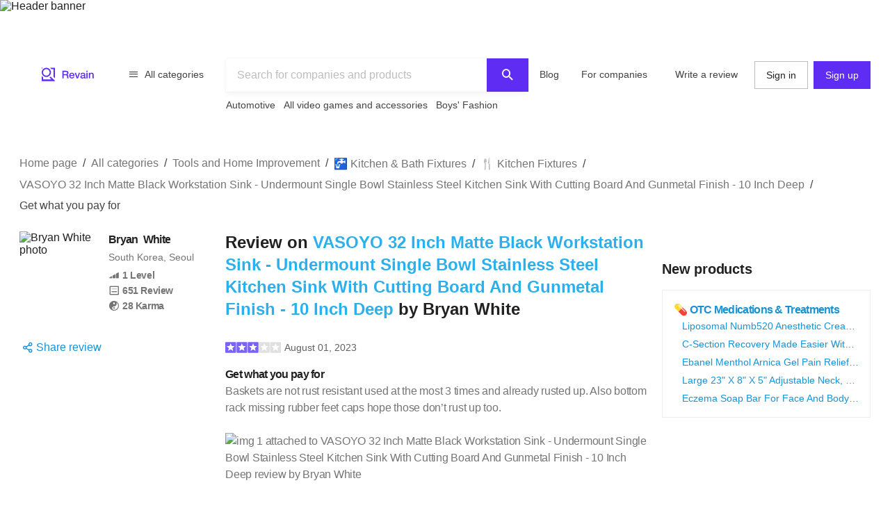

--- FILE ---
content_type: text/html; charset=utf-8
request_url: https://revain.org/review/bc43c38f-e5af-47f6-9b80-c21165f8a46c
body_size: 24954
content:
<!DOCTYPE html><html lang="en"><head><link rel="preload" crossorigin="anonymous" href="/_next/static/chunks/fonts/rv-icons2-c6e9e2949dd96fa23fffa4789b9dc01a.woff2" as="font"/><meta name="viewport" content="width=device-width, viewport-fit=cover, initial-scale=1"/><meta charSet="utf-8"/><title>VASOYO 32 Inch Matte Black Workstation Sink - Undermount Single Bowl Stainless Steel Kitchen Sink With Cutting Board And Gunmetal Finish - 10 Inch Deep Review on Revain : Bryan White</title><meta name="description" content="Baskets are not rust resistant used at the most 3 times and already rusted up. Also bottom rack missing rubber feet caps hope those don’t rust up too."/><meta name="twitter:title" content="VASOYO 32 Inch Matte Black Workstation…"/><meta name="twitter:description" content="Baskets are not rust resistant used at the most 3 times and already rusted up. Also bottom rack missing rubber feet caps hope those don’t rust up too."/><meta name="twitter:image" content="https://images.revain.org/blob/Me_U_Bn2_b425e292e8.jpg"/><meta name="twitter:card" content="summary"/><meta property="og:title" content="VASOYO 32 Inch Matte Black Workstation…"/><meta property="og:description" content="Baskets are not rust resistant used at the most 3 times and already rusted up. Also bottom rack missing rubber feet caps hope those don’t rust up too."/><meta property="og:image" content="https://images.revain.org/blob/Me_U_Bn2_b425e292e8.jpg"/><meta property="og:image:width" content="528"/><meta property="og:image:height" content="616"/><meta property="og:type" content="website"/><meta property="og:url" content="https://revain.org/review/bc43c38f-e5af-47f6-9b80-c21165f8a46c"/><meta name="robots" content="noindex, follow"/><link rel="alternate" href="https://revain.org/review/bc43c38f-e5af-47f6-9b80-c21165f8a46c" hrefLang="x-default"/><link rel="alternate" href="https://revain.org/review/bc43c38f-e5af-47f6-9b80-c21165f8a46c" hrefLang="en"/><meta name="robots" content="max-image-preview:large"/><script type="application/ld+json">{"@context":"https://schema.org/","@type":"Review","name":"VASOYO 32 Inch Matte Black Workstation Sink - Undermount Single Bowl Stainless Steel Kitchen Sink With Cutting Board And Gunmetal Finish - 10 Inch Deep","headline":"Get what you pay for","description":"Baskets are not rust resistant used at the most 3 times and already rusted up. Also bottom rack missing rubber feet caps hope those don’t rust up too.","reviewBody":"Baskets are not rust resistant used at the most 3 times and already rusted up. Also bottom rack missing rubber feet caps hope those don’t rust up too.\n\n","positiveNotes":{"@type":"ItemList","itemListElement":[{"@type":"ListItem","position":1,"name":"great purchase price and quality product"}]},"negativeNotes":{"@type":"ItemList","itemListElement":[{"@type":"ListItem","position":1,"name":"The gunmetal finish easily scratches and chips, causing the sink to look worn and old quickly"}]},"datePublished":"2023-08-01T20:41:13.381Z","inLanguage":"en","url":"https://revain.org/review/bc43c38f-e5af-47f6-9b80-c21165f8a46c","author":[{"@type":"Person","name":"Bryan White","description":"When someone says, “You’ve Changed”, It simply means you’ve stopped living your life their way.","image":"https://images.revain.org/blob/7a223c09ddf92089ef0e0daa1abfe30e_77e9af96c7.jpeg","homeLocation":"South Korea, Seoul","url":"https://revain.org/authors/f56a4614-abe2-4c7d-8bbd-07b58f84ac8b","sameAs":[]}],"image":[{"@type":"ImageObject","position":1,"url":"https://images.revain.org/blob/Me_U_Bn2_b425e292e8.jpg","width":528,"height":616}],"publisher":{"@context":"https://schema.org","@type":"Organization","name":"Revain","url":"https://revain.org/","foundingDate":"2017","logo":{"@type":"ImageObject","url":"https://revain.org/logo.png","width":112,"height":112},"brand":"Revain","publishingPrinciples":"https://revain.org/about","sameAs":["https://www.facebook.com/revain.org/","https://twitter.com/Revain_org/","https://t.me/RevainOfficial","https://t.me/revainorg","https://instagram.com/revain_org"]},"itemReviewed":{"@type":"Product","name":"VASOYO 32 Inch Matte Black Workstation Sink - Undermount Single Bowl Stainless Steel Kitchen Sink With Cutting Board And Gunmetal Finish - 10 Inch Deep","image":{"@type":"ImageObject","url":"https://images.revain.org/blob/eu68exs_f6d6f6184b.jpg"},"review":{"author":[{"@type":"Person","name":"Bryan White","description":"When someone says, “You’ve Changed”, It simply means you’ve stopped living your life their way.","image":"https://images.revain.org/blob/7a223c09ddf92089ef0e0daa1abfe30e_77e9af96c7.jpeg","homeLocation":"South Korea, Seoul","url":"https://revain.org/authors/f56a4614-abe2-4c7d-8bbd-07b58f84ac8b","sameAs":[]}]}},"reviewRating":{"@type":"Rating","ratingValue":3,"bestRating":5,"worstRating":1},"mainEntityOfPage":{"@type":["WebPage"],"@id":"https://revain.org/review/bc43c38f-e5af-47f6-9b80-c21165f8a46c","breadcrumb":{"@type":"BreadcrumbList","itemListElement":[{"@type":"ListItem","position":1,"item":{"@id":"/categories","name":"All categories"}},{"@type":"ListItem","position":2,"item":{"@id":"/sections/tools-and-home-improvement","name":"Tools and Home Improvement"}},{"@type":"ListItem","position":3,"item":{"@id":"/categories/kitchen-and-bath-fixtures","name":"🚰 Kitchen &amp; Bath Fixtures"}},{"@type":"ListItem","position":4,"item":{"@id":"/categories/kitchen-fixtures","name":"🍴   Kitchen Fixtures"}},{"@type":"ListItem","position":5,"item":{"@id":"/reviews/vasoyo-32-inch-matte-black-workstation-sink-undermount-single-bowl-stainless-steel-kitchen-sink-with-cutting-board-and-gunmetal-finish-10-inch-deep-gjsys","name":"VASOYO 32 Inch Matte Black Workstation Sink - Undermount Single Bowl Stainless Steel Kitchen Sink With Cutting Board And Gunmetal Finish - 10 Inch Deep"}},{"@type":"ListItem","position":6,"item":{"name":"Get what you pay for"}}]}}}</script><meta name="next-head-count" content="19"/><meta name="p:domain_verify" content="d7f9a71e6cc35729a1e470d2b87c4ac3"/><meta name="baidu-site-verification" content="pWCgg33hQN"/><link rel="shortcut icon" href="/favicon.ico?v=3"/><link rel="preconnect" href="https://images.revain.org"/><link rel="dns-prefetch" href="//images.revain.org"/><link rel="apple-touch-icon" sizes="180x180" href="/apple-touch-icon.png"/><link rel="icon" type="image/svg+xml" href="/favicon.svg"/><link rel="icon" type="image/png" sizes="32x32" href="/favicon-32x32.png"/><link rel="icon" type="image/png" sizes="16x16" href="/favicon-16x16.png"/><link rel="manifest" href="/manifest.json"/><link rel="mask-icon" href="/safari-pinned-tab.svg" color="#5e2cf2"/><meta name="msapplication-TileColor" content="#5e2cf2"/><meta name="theme-color" content="#ffffff"/><meta name="application-name" content="Revain"/><meta name="apple-mobile-web-app-capable" content="yes"/><meta name="mobile-web-app-capable" content="yes"/><meta name="apple-mobile-web-app-status-bar-style" content="default"/><meta name="apple-mobile-web-app-title" content="Revain"/><link rel="preload" href="/_next/static/css/36fd055c22c95fdd.css" as="style"/><link rel="stylesheet" href="/_next/static/css/36fd055c22c95fdd.css" data-n-g=""/><link rel="preload" href="/_next/static/css/ccef7d991aceccd3.css" as="style"/><link rel="stylesheet" href="/_next/static/css/ccef7d991aceccd3.css" data-n-p=""/><noscript data-n-css=""></noscript><script defer="" nomodule="" src="/_next/static/chunks/polyfills-c67a75d1b6f99dc8.js"></script><script src="/_next/static/chunks/webpack-11eec00148869b61.js" defer=""></script><script src="/_next/static/chunks/framework-4ed89e9640adfb9e.js" defer=""></script><script src="/_next/static/chunks/main-7bd5f77c36e6e0e2.js" defer=""></script><script src="/_next/static/chunks/pages/_app-63bb350b5fc15cc4.js" defer=""></script><script src="/_next/static/chunks/7d9bb5f9-42953fb69f42aa67.js" defer=""></script><script src="/_next/static/chunks/3b9d1622-644e3eb6ccc28b01.js" defer=""></script><script src="/_next/static/chunks/5094-dca6d848d3f14891.js" defer=""></script><script src="/_next/static/chunks/2829-cff003011c428a18.js" defer=""></script><script src="/_next/static/chunks/8662-bd76db1ed58d102a.js" defer=""></script><script src="/_next/static/chunks/8261-297329f4ddb6f395.js" defer=""></script><script src="/_next/static/chunks/6688-054ceb2979dc016c.js" defer=""></script><script src="/_next/static/chunks/7557-78326098295a69eb.js" defer=""></script><script src="/_next/static/chunks/48-c36eb52af6d2c4b5.js" defer=""></script><script src="/_next/static/chunks/5935-ab3ae8dc0dbbfc44.js" defer=""></script><script src="/_next/static/chunks/7845-d22f26730dd600a2.js" defer=""></script><script src="/_next/static/chunks/595-42c5f01b1056df8a.js" defer=""></script><script src="/_next/static/chunks/6314-9d545d708c9ed28a.js" defer=""></script><script src="/_next/static/chunks/6886-795963683e0806a8.js" defer=""></script><script src="/_next/static/chunks/9590-35448a9e012ed3c4.js" defer=""></script><script src="/_next/static/chunks/2630-2e00b620e4a48895.js" defer=""></script><script src="/_next/static/chunks/9601-583c4901c44d05cd.js" defer=""></script><script src="/_next/static/chunks/4679-0af672568bd4d000.js" defer=""></script><script src="/_next/static/chunks/1339-993333d2f86b292c.js" defer=""></script><script src="/_next/static/chunks/9277-a67da443230a8bc2.js" defer=""></script><script src="/_next/static/chunks/4128-18c628053f6dc1ea.js" defer=""></script><script src="/_next/static/chunks/8508-83a7863d5982e9fe.js" defer=""></script><script src="/_next/static/chunks/6497-1449dc46fb6ac705.js" defer=""></script><script src="/_next/static/chunks/9129-4e1ceba66838327d.js" defer=""></script><script src="/_next/static/chunks/3452-2d0255bce43ab997.js" defer=""></script><script src="/_next/static/chunks/2957-e18b0b1cba00b247.js" defer=""></script><script src="/_next/static/chunks/9950-a26c0bbc6d21a414.js" defer=""></script><script src="/_next/static/chunks/pages/review/%5BreviewId%5D-375b8dd51de6e458.js" defer=""></script><script src="/_next/static/hOJvov_tfu6TUdKpVEnII/_buildManifest.js" defer=""></script><script src="/_next/static/hOJvov_tfu6TUdKpVEnII/_ssgManifest.js" defer=""></script><style id="__jsx-2400085329">@font-face{font-family:'rv-icons2';src:url('/_next/static/chunks/fonts/rv-icons2-c6e9e2949dd96fa23fffa4789b9dc01a.woff2') format('woff2'),url('/_next/static/chunks/fonts/rv-icons2-a5fd321fc99f8d0a7d0ad2521867fafe.woff') format('woff');font-weight:normal;font-display:fallback;font-style:normal;}</style><style data-styled="" data-styled-version="5.3.11">.ctCBmy{width:100%;height:60px;color:inherit;display:block;}/*!sc*/
.dvmgwH{-webkit-flex-direction:column;-ms-flex-direction:column;flex-direction:column;min-height:100%;display:-webkit-box;display:-webkit-flex;display:-ms-flexbox;display:flex;}/*!sc*/
.kLNlXo{display:-webkit-box;display:-webkit-flex;display:-ms-flexbox;display:flex;height:52px;-webkit-box-pack:justify;-webkit-justify-content:space-between;-ms-flex-pack:justify;justify-content:space-between;padding-bottom:var(--theme-spacings-xs);padding-left:var(--theme-spacings-s);padding-right:var(--theme-spacings-s);padding-top:var(--theme-spacings-xs);}/*!sc*/
@media screen and (min-width:1168px){.kLNlXo{display:none;}}/*!sc*/
.iVtqDy{width:140px;height:38px;color:inherit;display:block;}/*!sc*/
.qwKbP{display:none;height:134px;}/*!sc*/
@media screen and (min-width:1168px){.qwKbP{display:initial;}}/*!sc*/
.fIPeGX{padding-top:var(--theme-spacings-m);padding-bottom:var(--theme-spacings-m);padding-left:var(--theme-spacings-xxl-3);padding-right:var(--theme-spacings-xxl-3);margin:0;-webkit-align-items:flex-start;-webkit-box-align:flex-start;-ms-flex-align:flex-start;align-items:flex-start;display:-webkit-box;display:-webkit-flex;display:-ms-flexbox;display:flex;}/*!sc*/
.bhMoM{display:-webkit-box;display:-webkit-flex;display:-ms-flexbox;display:flex;padding-top:var(--theme-spacings-xxs);}/*!sc*/
.qVHxF{color:inherit;display:block;}/*!sc*/
.eYRClB{-webkit-flex:1;-ms-flex:1;flex:1;}/*!sc*/
.hLZrJv{-webkit-flex-direction:column;-ms-flex-direction:column;flex-direction:column;max-width:750px;min-width:345px;width:100%;height:86px;display:-webkit-box;display:-webkit-flex;display:-ms-flexbox;display:flex;}/*!sc*/
.cNQdSz{width:100%;height:48px;}/*!sc*/
.boNLFR{width:100%;background-color:var(--theme-colors-white);display:-webkit-box;display:-webkit-flex;display:-ms-flexbox;display:flex;box-shadow:var(--theme-shadows-elevation-2);position:relative;}/*!sc*/
.gsylJH{overflow:hidden;height:38px;-webkit-flex-wrap:wrap;-ms-flex-wrap:wrap;flex-wrap:wrap;display:-webkit-box;display:-webkit-flex;display:-ms-flexbox;display:flex;}/*!sc*/
.cwXDCZ{padding-top:var(--theme-spacings-xxs);margin-right:var(--theme-spacings-xs);min-width:-webkit-fit-content;min-width:-moz-fit-content;min-width:fit-content;}/*!sc*/
.cFIbPj{padding-top:var(--theme-spacings-xxs);min-width:-webkit-fit-content;min-width:-moz-fit-content;min-width:fit-content;}/*!sc*/
.fyaehU{-webkit-flex-direction:column;-ms-flex-direction:column;flex-direction:column;margin-left:var(--theme-spacings-s);margin-right:var(--theme-spacings-s);width:auto;}/*!sc*/
@media screen and (min-width:1168px){.fyaehU{margin-left:auto;margin-right:auto;width:100%;}}/*!sc*/
@media screen and (min-width:768px){.kgUcYh{margin-top:var(--theme-spacings-m);}}/*!sc*/
@media screen and (min-width:1168px){.kgUcYh{margin-top:var(--theme-spacings-l);margin-bottom:var(--theme-spacings-xxs);}}/*!sc*/
.iLwhYF{display:-webkit-box;display:-webkit-flex;display:-ms-flexbox;display:flex;-webkit-flex-wrap:wrap;-ms-flex-wrap:wrap;flex-wrap:wrap;padding:0;margin:0;margin-top:-12px;}/*!sc*/
.cQhOUU{grid-gap:var(--theme-spacings-s);margin-top:var(--theme-spacings-m);}/*!sc*/
@media screen and (min-width:1168px){.cQhOUU{display:grid;grid-template-areas:'ReviewAuthor Review AdsSlot' 'ReviewAuthor Review NewProducts' '. Comments NewProducts' '. AdsFooter NewProducts' 'SimilarReviews SimilarReviews SimilarReviews' 'TopReviewTargets TopReviewTargets TopReviewTargets' 'AnotherInterestingReviewTargets AnotherInterestingReviewTargets AnotherInterestingReviewTargets';grid-template-columns:1fr 612px 1fr;grid-template-rows:min-content;}}/*!sc*/
.fDKUJS{display:grid;grid-area:ReviewAuthor;grid-auto-flow:column;grid-gap:var(--theme-spacings-xs);grid-template-columns:1fr min-content;margin-bottom:auto;}/*!sc*/
@media screen and (min-width:1168px){.fDKUJS{grid-auto-flow:row;grid-template-columns:1fr;}}/*!sc*/
.drfWdt{display:grid;grid-auto-flow:column;grid-template-columns:72px auto;}/*!sc*/
@media screen and (min-width:1168px){.drfWdt{grid-template-columns:112px auto;}}/*!sc*/
.jfpcSD{margin-left:var(--theme-spacings-s);}/*!sc*/
.bmydtX{-webkit-align-items:baseline;-webkit-box-align:baseline;-ms-flex-align:baseline;align-items:baseline;display:grid;grid-auto-columns:min-content;grid-auto-flow:column;grid-gap:var(--theme-spacings-xs);margin-bottom:var(--theme-spacings-xxl);}/*!sc*/
@media screen and (min-width:1168px){.bmydtX{grid-auto-flow:row;grid-gap:0;}}/*!sc*/
.dapugx{color:var(--theme-colors-neutral-600);display:-webkit-box;display:-webkit-flex;display:-ms-flexbox;display:flex;}/*!sc*/
@media screen and (min-width:1168px){.dapugx{display:grid;}}/*!sc*/
.ixaCdo{display:block;}/*!sc*/
@media screen and (min-width:1168px){.ixaCdo{display:none;}}/*!sc*/
.eLUTN{position:relative;width:-webkit-max-content;width:-moz-max-content;width:max-content;}/*!sc*/
.kdgLMc{display:none;}/*!sc*/
@media screen and (min-width:1168px){.kdgLMc{display:block;}}/*!sc*/
.iEhUdh{width:100%;}/*!sc*/
.fLVYuh{padding-bottom:var(--theme-spacings-xs);grid-area:Review;}/*!sc*/
.cZuUwb{-webkit-align-items:center;-webkit-box-align:center;-ms-flex-align:center;align-items:center;margin-bottom:var(--theme-spacings-s);display:-webkit-box;display:-webkit-flex;display:-ms-flexbox;display:flex;}/*!sc*/
.bbeMa{-webkit-align-items:center;-webkit-box-align:center;-ms-flex-align:center;align-items:center;-webkit-box-pack:justify;-webkit-justify-content:space-between;-ms-flex-pack:justify;justify-content:space-between;display:-webkit-box;display:-webkit-flex;display:-ms-flexbox;display:flex;}/*!sc*/
.dXWoQb{margin-left:-9px;display:-webkit-box;display:-webkit-flex;display:-ms-flexbox;display:flex;}/*!sc*/
.kgNZHl{margin-left:0;margin-right:0;margin-top:var(--theme-spacings-m);margin-bottom:var(--theme-spacings-m);}/*!sc*/
.jfYooB{display:grid;}/*!sc*/
.bnOmnn{margin-top:var(--theme-spacings-s);display:-webkit-box;display:-webkit-flex;display:-ms-flexbox;display:flex;}/*!sc*/
.kICrux{-webkit-box-pack:end;-webkit-justify-content:flex-end;-ms-flex-pack:end;justify-content:flex-end;margin-top:var(--theme-spacings-xs);display:-webkit-box;display:-webkit-flex;display:-ms-flexbox;display:flex;}/*!sc*/
.ckJHKh{-webkit-align-items:center;-webkit-box-align:center;-ms-flex-align:center;align-items:center;width:150px;-webkit-box-pack:justify;-webkit-justify-content:space-between;-ms-flex-pack:justify;justify-content:space-between;display:-webkit-inline-box;display:-webkit-inline-flex;display:-ms-inline-flexbox;display:inline-flex;}/*!sc*/
.KbTqR{grid-area:NewProducts;display:-webkit-box;display:-webkit-flex;display:-ms-flexbox;display:flex;}/*!sc*/
.kXWJiu{height:calc(100% - 250px);}/*!sc*/
.eyRHXN{position:-webkit-sticky;position:sticky;top:5px;-webkit-flex-direction:column;-ms-flex-direction:column;flex-direction:column;-webkit-align-content:center;-ms-flex-line-pack:center;align-content:center;-webkit-align-items:center;-webkit-box-align:center;-ms-flex-align:center;align-items:center;display:-webkit-box;display:-webkit-flex;display:-ms-flexbox;display:flex;}/*!sc*/
.beUlrO{padding-top:var(--theme-spacings-m);}/*!sc*/
.gxVCyU{display:grid;grid-gap:var(--theme-spacings-s);grid-template-columns:1fr;padding-bottom:var(--theme-spacings-s);padding-top:var(--theme-spacings-s);width:auto;}/*!sc*/
@media screen and (min-width:768px){.gxVCyU{grid-template-columns:1fr 1fr;}}/*!sc*/
@media screen and (min-width:1168px){.gxVCyU{grid-template-columns:1fr;width:300px;}}/*!sc*/
.iSXLWX{grid-gap:var(--theme-spacings-xs);border:1px solid var(--theme-colors-neutral-200);padding:var(--theme-spacings-s);display:grid;}/*!sc*/
.SKmfZ{padding-left:var(--theme-spacings-xxl-2);grid-gap:var(--theme-spacings-xxs);display:grid;}/*!sc*/
.gkBhmZ{grid-area:Comments;}/*!sc*/
.fXbtqc{grid-auto-flow:row;grid-row-gap:var(--theme-spacings-m);display:grid;}/*!sc*/
.gsGDgV{-webkit-flex-direction:row;-ms-flex-direction:row;flex-direction:row;-webkit-box-pack:justify;-webkit-justify-content:space-between;-ms-flex-pack:justify;justify-content:space-between;-webkit-align-items:center;-webkit-box-align:center;-ms-flex-align:center;align-items:center;-webkit-flex-wrap:wrap;-ms-flex-wrap:wrap;flex-wrap:wrap;display:-webkit-box;display:-webkit-flex;display:-ms-flexbox;display:flex;}/*!sc*/
.loCbye{grid-area:TopReviewTargets;justify-self:center;margin-right:calc(var(--theme-spacings-s) * -1);}/*!sc*/
@media screen and (min-width:1168px){.loCbye{max-width:808px;margin-right:0;}}/*!sc*/
.dtDMFU{grid-template-columns:repeat(4,1fr);grid-gap:var(--theme-spacings-m);overflow-y:auto;display:grid;}/*!sc*/
.hpiSFL{margin-left:auto;margin-right:auto;display:-webkit-box;display:-webkit-flex;display:-ms-flexbox;display:flex;-webkit-flex-direction:column;-ms-flex-direction:column;flex-direction:column;border-radius:8px;-webkit-box-pack:justify;-webkit-justify-content:space-between;-ms-flex-pack:justify;justify-content:space-between;padding-left:var(--theme-spacings-xs);padding-right:var(--theme-spacings-xs);padding-top:var(--theme-spacings-xs);padding-bottom:var(--theme-spacings-xs);width:160px;color:inherit;}/*!sc*/
.jflrct{padding-left:var(--theme-spacings-xs);padding-right:var(--theme-spacings-xs);}/*!sc*/
.kISKqQ{margin-top:var(--theme-spacings-xs);margin-bottom:var(--theme-spacings-xs);-webkit-box-pack:unset;-webkit-justify-content:unset;-ms-flex-pack:unset;justify-content:unset;display:-webkit-box;display:-webkit-flex;display:-ms-flexbox;display:flex;}/*!sc*/
.kiNAym{grid-gap:var(--theme-spacings-xs);-webkit-align-items:center;-webkit-box-align:center;-ms-flex-align:center;align-items:center;-webkit-box-pack:unset;-webkit-justify-content:unset;-ms-flex-pack:unset;justify-content:unset;display:-webkit-box;display:-webkit-flex;display:-ms-flexbox;display:flex;}/*!sc*/
.bvRvQA{grid-area:AnotherInterestingReviewTargets;justify-self:center;margin-bottom:0;margin-right:calc(var(--theme-spacings-s) * -1);}/*!sc*/
@media screen and (min-width:1168px){.bvRvQA{max-width:808px;margin-bottom:var(--theme-spacings-xxl-6);margin-right:0;}}/*!sc*/
.cqvwjK{-webkit-align-items:center;-webkit-box-align:center;-ms-flex-align:center;align-items:center;display:-webkit-box;display:-webkit-flex;display:-ms-flexbox;display:flex;-webkit-flex-direction:column;-ms-flex-direction:column;flex-direction:column;grid-area:AdsSlot;margin-bottom:var(--theme-spacings-l);width:100%;}/*!sc*/
@media screen and (min-width:1168px){.cqvwjK{margin-bottom:0;}}/*!sc*/
.jrlhpJ{background-color:var(--theme-colors-neutral-900);margin-top:auto;padding-bottom:var(--theme-spacings-xxl-4);padding-top:var(--theme-spacings-xl);width:100%;}/*!sc*/
@media screen and (min-width:1024px){.jrlhpJ{padding-top:var(--theme-spacings-xxl-7);padding-bottom:52px;}}/*!sc*/
.jUwJEB{display:grid;grid-template-areas:'static' 'locale-picker' 'for-product-company-cat' 'footer-cats' 'other-links';grid-template-columns:minmax(0,100%);grid-template-rows:minmax(0,100%);margin-left:auto;margin-right:auto;max-width:1220px;padding-left:var(--theme-spacings-s);padding-right:var(--theme-spacings-s);width:100%;}/*!sc*/
@media screen and (min-width:768px){.jUwJEB{grid-template-areas:'for-product-company-cat for-product-company-cat static static' 'footer-cats footer-cats static static' 'other-links other-links other-links locale-picker';grid-template-columns:repeat(4,1fr);}}/*!sc*/
@media screen and (min-width:1024px){.jUwJEB{grid-template-areas:'for-product-company-cat for-product-company-cat static static static static' 'footer-cats footer-cats footer-cats footer-cats footer-cats footer-cats' 'other-links other-links other-links other-links locale-picker locale-picker';grid-template-columns:repeat(6,1fr);}}/*!sc*/
.fwkFZG{display:grid;grid-area:for-product-company-cat;grid-auto-rows:min-content;}/*!sc*/
@media screen and (min-width:1024px){.fwkFZG{grid-template-columns:repeat(2,1fr);}}/*!sc*/
.xeoaT{-webkit-flex-direction:column;-ms-flex-direction:column;flex-direction:column;padding-bottom:var(--theme-spacings-l);display:-webkit-box;display:-webkit-flex;display:-ms-flexbox;display:flex;}/*!sc*/
.RWiFs{display:grid;grid-area:static;grid-auto-rows:min-content;}/*!sc*/
@media screen and (min-width:1024px){.RWiFs{grid-template-columns:repeat(4,1fr);}}/*!sc*/
.iRYPTy{-webkit-flex-direction:column;-ms-flex-direction:column;flex-direction:column;padding-bottom:var(--theme-spacings-m);display:-webkit-box;display:-webkit-flex;display:-ms-flexbox;display:flex;}/*!sc*/
.bnQkVO{-webkit-flex-direction:column;-ms-flex-direction:column;flex-direction:column;display:-webkit-box;display:-webkit-flex;display:-ms-flexbox;display:flex;}/*!sc*/
.gKBIEC{margin-top:var(--theme-spacings-s);margin-bottom:var(--theme-spacings-s);}/*!sc*/
.csqXnl{display:grid;grid-gap:var(--theme-spacings-s);grid-template-columns:repeat(6,min-content);margin:0;padding:0;}/*!sc*/
@media screen and (min-width:1024px){.csqXnl{grid-template-columns:repeat(3,min-content);}}/*!sc*/
.dbUtfv{display:-webkit-box;display:-webkit-flex;display:-ms-flexbox;display:flex;grid-area:locale-picker;-webkit-box-pack:start;-webkit-justify-content:flex-start;-ms-flex-pack:start;justify-content:flex-start;}/*!sc*/
@media screen and (min-width:768px){.dbUtfv{-webkit-box-pack:end;-webkit-justify-content:flex-end;-ms-flex-pack:end;justify-content:flex-end;}}/*!sc*/
@media screen and (min-width:1024px){.dbUtfv{margin-top:auto;margin-bottom:auto;}}/*!sc*/
.esGzah{display:grid;grid-area:footer-cats;grid-auto-rows:min-content;padding-top:var(--theme-spacings-s);}/*!sc*/
@media screen and (min-width:1024px){.esGzah{grid-template-columns:repeat(6,1fr);border-top:1px solid var(--theme-colors-neutral-000);}}/*!sc*/
.gWudwi{margin-top:0;margin-bottom:var(--theme-spacings-s);}/*!sc*/
.bMxlrL{grid-area:other-links;}/*!sc*/
.cxcNVv{display:inline-block;overflow:hidden;}/*!sc*/
.bnqqVe{display:-webkit-box;display:-webkit-flex;display:-ms-flexbox;display:flex;-webkit-flex-direction:column;-ms-flex-direction:column;flex-direction:column;}/*!sc*/
@media screen and (min-width:1024px){.bnqqVe{-webkit-flex-direction:row;-ms-flex-direction:row;flex-direction:row;}}/*!sc*/
.RkQYU{display:-webkit-box;display:-webkit-flex;display:-ms-flexbox;display:flex;padding-top:var(--theme-spacings-m);}/*!sc*/
@media screen and (min-width:1024px){.RkQYU{padding-top:0;}}/*!sc*/
data-styled.g1[id="Box-sc-1mngh6p-0"]{content:"ctCBmy,dvmgwH,kLNlXo,iVtqDy,gBkmhe,qwKbP,fIPeGX,bhMoM,qVHxF,eYRClB,hLZrJv,cNQdSz,boNLFR,gsylJH,cwXDCZ,cFIbPj,fyaehU,kgUcYh,iLwhYF,cQhOUU,fDKUJS,drfWdt,jfpcSD,bmydtX,dapugx,ixaCdo,eLUTN,kdgLMc,iEhUdh,fLVYuh,cZuUwb,bbeMa,dXWoQb,kgNZHl,jfYooB,bnOmnn,kICrux,ckJHKh,KbTqR,kXWJiu,eyRHXN,beUlrO,gxVCyU,iSXLWX,SKmfZ,gkBhmZ,fXbtqc,gsGDgV,loCbye,dtDMFU,hpiSFL,jflrct,kISKqQ,kiNAym,bvRvQA,cqvwjK,jrlhpJ,jUwJEB,fwkFZG,xeoaT,RWiFs,iRYPTy,bnQkVO,gKBIEC,csqXnl,dbUtfv,esGzah,gWudwi,bMxlrL,cxcNVv,bnqqVe,RkQYU,"}/*!sc*/
.jAyOXX{font-weight:400;font-size:14px;line-height:22px;padding-top:var(--theme-spacings-xs);padding-bottom:var(--theme-spacings-xs);margin-right:var(--theme-spacings-xxl-2);color:var(--theme-colors-neutral-800);}/*!sc*/
.fqDbKa{color:var(--theme-colors-neutral-600);}/*!sc*/
.cQrIqb{font-weight:700;font-size:16px;line-height:24px;-webkit-letter-spacing:-0.7px;-moz-letter-spacing:-0.7px;-ms-letter-spacing:-0.7px;letter-spacing:-0.7px;color:inherit;}/*!sc*/
.iGGeJe{font-weight:400;font-size:14px;line-height:22px;color:var(--theme-colors-neutral-600);margin-bottom:var(--theme-spacings-xxs);}/*!sc*/
.kFRDUQ{font-weight:600;font-size:14px;line-height:22px;-webkit-letter-spacing:-0.4px;-moz-letter-spacing:-0.4px;-ms-letter-spacing:-0.4px;letter-spacing:-0.4px;display:-webkit-box;display:-webkit-flex;display:-ms-flexbox;display:flex;}/*!sc*/
.ATZUp{display:-webkit-box;display:-webkit-flex;display:-ms-flexbox;display:flex;font-size:14px;font-weight:600;-webkit-letter-spacing:-0.4px;-moz-letter-spacing:-0.4px;-ms-letter-spacing:-0.4px;letter-spacing:-0.4px;line-height:22px;margin-left:var(--theme-spacings-xs);}/*!sc*/
@media screen and (min-width:1168px){.ATZUp{margin-left:0;}}/*!sc*/
.kSWRQU{display:none;font-size:14px;font-weight:600;-webkit-letter-spacing:-0.4px;-moz-letter-spacing:-0.4px;-ms-letter-spacing:-0.4px;letter-spacing:-0.4px;line-height:22px;margin-left:var(--theme-spacings-xs);}/*!sc*/
@media screen and (min-width:1168px){.kSWRQU{margin-left:0;display:-webkit-box;display:-webkit-flex;display:-ms-flexbox;display:flex;}}/*!sc*/
.fQyZDT{font-weight:600;font-size:24px;line-height:32px;margin-bottom:var(--theme-spacings-xxl-3);margin-top:0;}/*!sc*/
.kukzmi{color:var(--theme-colors-blue-500);}/*!sc*/
.fWJeUe{margin-left:5px;font-weight:400;font-size:14px;line-height:22px;color:var(--theme-colors-neutral-700);}/*!sc*/
.bjDSXd{font-weight:700;font-size:16px;line-height:24px;-webkit-letter-spacing:-0.7px;-moz-letter-spacing:-0.7px;-ms-letter-spacing:-0.7px;letter-spacing:-0.7px;margin:0;}/*!sc*/
.gCQXpM{font-weight:400;font-size:16px;line-height:24px;-webkit-letter-spacing:-0.25px;-moz-letter-spacing:-0.25px;-ms-letter-spacing:-0.25px;letter-spacing:-0.25px;color:var(--theme-colors-neutral-600);}/*!sc*/
.jvfYEU{margin:0;}/*!sc*/
.foibFl{font-weight:400;font-size:16px;line-height:24px;-webkit-letter-spacing:-0.25px;-moz-letter-spacing:-0.25px;-ms-letter-spacing:-0.25px;letter-spacing:-0.25px;color:var(--theme-colors-neutral-600);margin-left:var(--theme-spacings-xs);}/*!sc*/
.zbIxw{font-weight:700;font-size:16px;line-height:24px;-webkit-letter-spacing:-0.7px;-moz-letter-spacing:-0.7px;-ms-letter-spacing:-0.7px;letter-spacing:-0.7px;margin:0;margin-top:var(--theme-spacings-xs);}/*!sc*/
.bvJKpU{font-weight:600;font-size:20px;line-height:28px;-webkit-letter-spacing:-0.2px;-moz-letter-spacing:-0.2px;-ms-letter-spacing:-0.2px;letter-spacing:-0.2px;margin:0;}/*!sc*/
.CJmzk{font-weight:700;font-size:16px;line-height:24px;-webkit-letter-spacing:-0.7px;-moz-letter-spacing:-0.7px;-ms-letter-spacing:-0.7px;letter-spacing:-0.7px;color:var(--theme-colors-blue-600);margin-top:0;margin-bottom:0;}/*!sc*/
.gKVbaG{color:inherit;}/*!sc*/
.iTngOt{font-weight:400;font-size:14px;line-height:22px;color:var(--theme-colors-blue-600);margin-top:0;margin-bottom:0;text-overflow:ellipsis;overflow:hidden;white-space:nowrap;}/*!sc*/
.ioumND{font-weight:600;font-size:22px;line-height:28px;margin-top:0;margin-bottom:0;}/*!sc*/
.kFNpGs{font-weight:400;font-size:14px;line-height:22px;color:var(--theme-colors-blue-600);}/*!sc*/
.wiree{font-size:24px;font-weight:600;line-height:32px;margin-bottom:var(--theme-spacings-s);}/*!sc*/
@media screen and (min-width:1168px){.wiree{font-weight:600;font-size:28px;line-height:36px;-webkit-letter-spacing:0.25px;-moz-letter-spacing:0.25px;-ms-letter-spacing:0.25px;letter-spacing:0.25px;margin-bottom:var(--theme-spacings-m);}}/*!sc*/
.dWstfQ{font-weight:600;font-size:14px;line-height:22px;-webkit-letter-spacing:-0.4px;-moz-letter-spacing:-0.4px;-ms-letter-spacing:-0.4px;letter-spacing:-0.4px;}/*!sc*/
.dCjJbK{color:var(--theme-colors-primary-600);display:none;}/*!sc*/
.jUszVU{color:var(--theme-colors-neutral-600);font-weight:700;font-size:12px;line-height:16px;-webkit-letter-spacing:-0.4px;-moz-letter-spacing:-0.4px;-ms-letter-spacing:-0.4px;letter-spacing:-0.4px;text-align:unset;margin-top:var(--theme-spacings-xs);margin-bottom:0;}/*!sc*/
.hwhtxT{color:var(--theme-colors-neutral-200);font-size:14px;font-weight:400;line-height:22px;margin-bottom:var(--theme-spacings-s);margin-top:0;}/*!sc*/
@media screen and (min-width:1024px){.hwhtxT{font-weight:700;font-size:14px;line-height:22px;-webkit-letter-spacing:-0.6px;-moz-letter-spacing:-0.6px;-ms-letter-spacing:-0.6px;letter-spacing:-0.6px;}}/*!sc*/
.gSARTy{margin-right:var(--theme-spacings-xs);color:var(--theme-colors-neutral-500);font-weight:400;font-size:12px;line-height:16px;-webkit-letter-spacing:-0.1px;-moz-letter-spacing:-0.1px;-ms-letter-spacing:-0.1px;letter-spacing:-0.1px;}/*!sc*/
.fzPDFr{color:var(--theme-colors-neutral-200);font-size:14px;font-weight:400;line-height:22px;margin-bottom:0;margin-top:0;}/*!sc*/
@media screen and (min-width:1024px){.fzPDFr{font-weight:700;font-size:14px;line-height:22px;-webkit-letter-spacing:-0.6px;-moz-letter-spacing:-0.6px;-ms-letter-spacing:-0.6px;letter-spacing:-0.6px;}}/*!sc*/
.glCnpK{color:var(--theme-colors-neutral-200);font-size:16px;font-weight:600;line-height:24px;margin:0;}/*!sc*/
@media screen and (min-width:1024px){.glCnpK{font-weight:700;font-size:14px;line-height:22px;-webkit-letter-spacing:-0.6px;-moz-letter-spacing:-0.6px;-ms-letter-spacing:-0.6px;letter-spacing:-0.6px;}}/*!sc*/
.iQkvQO{color:var(--theme-colors-neutral-200);font-size:14px;font-weight:400;line-height:22px;margin-top:0;}/*!sc*/
@media screen and (min-width:1024px){.iQkvQO{font-weight:700;font-size:14px;line-height:22px;-webkit-letter-spacing:-0.6px;-moz-letter-spacing:-0.6px;-ms-letter-spacing:-0.6px;letter-spacing:-0.6px;}}/*!sc*/
.cZomoI{color:var(--theme-colors-neutral-200);font-weight:400;font-size:12px;line-height:16px;-webkit-letter-spacing:-0.1px;-moz-letter-spacing:-0.1px;-ms-letter-spacing:-0.1px;letter-spacing:-0.1px;display:inline-block;-webkit-text-decoration:none;text-decoration:none;}/*!sc*/
.gqXnKu{margin-right:var(--theme-spacings-s);color:var(--theme-colors-neutral-500);font-weight:400;font-size:12px;line-height:16px;-webkit-letter-spacing:-0.1px;-moz-letter-spacing:-0.1px;-ms-letter-spacing:-0.1px;letter-spacing:-0.1px;}/*!sc*/
.hJcWxM{color:var(--theme-colors-neutral-500);font-weight:400;font-size:12px;line-height:16px;-webkit-letter-spacing:-0.1px;-moz-letter-spacing:-0.1px;-ms-letter-spacing:-0.1px;letter-spacing:-0.1px;}/*!sc*/
data-styled.g4[id="Text-sc-kh4piv-0"]{content:"jAyOXX,fqDbKa,cQrIqb,iGGeJe,kFRDUQ,ATZUp,kSWRQU,fQyZDT,kukzmi,fWJeUe,bjDSXd,gCQXpM,jvfYEU,foibFl,zbIxw,bvJKpU,CJmzk,gKVbaG,iTngOt,ioumND,kFNpGs,wiree,dWstfQ,dCjJbK,jUszVU,hwhtxT,gSARTy,fzPDFr,glCnpK,iQkvQO,cZomoI,gqXnKu,hJcWxM,"}/*!sc*/
.feKBAq{-webkit-text-decoration:none;text-decoration:none;}/*!sc*/
.feKBAq:hover,.feKBAq:focus,.feKBAq:active{-webkit-text-decoration:none;text-decoration:none;}/*!sc*/
.feKBAq:visited{color:var(--theme-colors-neutral-800);}/*!sc*/
.kVedqw{-webkit-text-decoration:none;text-decoration:none;}/*!sc*/
.kVedqw:hover,.kVedqw:focus,.kVedqw:active{-webkit-text-decoration:none;text-decoration:none;}/*!sc*/
.kVedqw:visited{color:var(--theme-colors-neutral-600);}/*!sc*/
.gCtcmg{-webkit-text-decoration:none;text-decoration:none;}/*!sc*/
.gCtcmg:hover,.gCtcmg:focus,.gCtcmg:active{-webkit-text-decoration:none;text-decoration:none;}/*!sc*/
.gCtcmg:visited{color:inherit;}/*!sc*/
.iwXMZY{-webkit-text-decoration:none;text-decoration:none;}/*!sc*/
.iwXMZY:hover,.iwXMZY:focus,.iwXMZY:active{-webkit-text-decoration:none;text-decoration:none;}/*!sc*/
.iwXMZY:visited{color:var(--theme-colors-blue-500);}/*!sc*/
.fpewZr{-webkit-text-decoration:none;text-decoration:none;}/*!sc*/
.fpewZr:hover,.fpewZr:focus,.fpewZr:active{-webkit-text-decoration:none;text-decoration:none;}/*!sc*/
.fpewZr:visited{color:var(--theme-colors-blue-600);}/*!sc*/
.fyITxj{-webkit-text-decoration:none;text-decoration:none;}/*!sc*/
.fyITxj:hover,.fyITxj:focus,.fyITxj:active{-webkit-text-decoration:none;text-decoration:none;}/*!sc*/
.fyITxj:visited{color:var(--theme-colors-neutral-500);}/*!sc*/
.ItaYA{-webkit-text-decoration:none;text-decoration:none;}/*!sc*/
.ItaYA:hover,.ItaYA:focus,.ItaYA:active{-webkit-text-decoration:none;text-decoration:none;}/*!sc*/
.ItaYA:visited{color:var(--theme-colors-neutral-200);}/*!sc*/
data-styled.g5[id="Anchor-sc-1oa4wrg-0"]{content:"feKBAq,kVedqw,gCtcmg,iwXMZY,fpewZr,fyITxj,ItaYA,"}/*!sc*/
.cWuSpV{-webkit-text-decoration:none;text-decoration:none;cursor:pointer;}/*!sc*/
.cWuSpV:hover,.cWuSpV:focus,.cWuSpV:active{-webkit-text-decoration:none;text-decoration:none;}/*!sc*/
.cWuSpV:visited{color:inherit;}/*!sc*/
data-styled.g6[id="Anchor__AnchorBox-sc-1oa4wrg-1"]{content:"cWuSpV,"}/*!sc*/
.JxCIL{display:contents;}/*!sc*/
.JxCIL > source{display:none;}/*!sc*/
data-styled.g7[id="LazyImage__DefaultPicture-sc-synjzy-0"]{content:"JxCIL,"}/*!sc*/
.fgpVQK{width:140px;height:38px;}/*!sc*/
.fqLGZM{height:72px;width:72px;}/*!sc*/
@media screen and (min-width:1168px){.fqLGZM{width:112px;height:112px;}}/*!sc*/
.iPKKgQ{width:128px;height:128px;}/*!sc*/
data-styled.g8[id="LazyImage-sc-synjzy-1"]{content:"fgpVQK,fqLGZM,iPKKgQ,"}/*!sc*/
.hlSWJR{height:16px;width:80px;}/*!sc*/
data-styled.g9[id="Rating__RatingImage-sc-uqjdp2-0"]{content:"hlSWJR,"}/*!sc*/
.ENBcF{font-family:rv-icons2 !important;speak:none;font-style:normal;font-weight:normal;font-variant:normal;text-transform:none;line-height:1;-webkit-font-smoothing:antialiased;-moz-osx-font-smoothing:grayscale;font-size:24px;width:24px;height:24px;text-align:center;display:inline;cursor:inherit;}/*!sc*/
.ENBcF::before{content:"\f17f";}/*!sc*/
.dhkoRM{font-family:rv-icons2 !important;speak:none;font-style:normal;font-weight:normal;font-variant:normal;text-transform:none;line-height:1;-webkit-font-smoothing:antialiased;-moz-osx-font-smoothing:grayscale;font-size:24px;width:24px;height:24px;text-align:center;display:inline;cursor:inherit;}/*!sc*/
.dhkoRM::before{content:"\f115";}/*!sc*/
.boEapX{font-family:rv-icons2 !important;speak:none;font-style:normal;font-weight:normal;font-variant:normal;text-transform:none;line-height:1;-webkit-font-smoothing:antialiased;-moz-osx-font-smoothing:grayscale;margin-right:var(--theme-spacings-xs);font-size:16px;width:16px;height:16px;text-align:center;display:inline;cursor:inherit;}/*!sc*/
.boEapX::before{content:"\f115";}/*!sc*/
.dVZiZw{font-family:rv-icons2 !important;speak:none;font-style:normal;font-weight:normal;font-variant:normal;text-transform:none;line-height:1;-webkit-font-smoothing:antialiased;-moz-osx-font-smoothing:grayscale;font-size:30px;width:30px;height:30px;text-align:center;display:inline;cursor:inherit;}/*!sc*/
.dVZiZw::before{content:"\f17f";}/*!sc*/
.ciukDJ{font-family:rv-icons2 !important;speak:none;font-style:normal;font-weight:normal;font-variant:normal;text-transform:none;line-height:1;-webkit-font-smoothing:antialiased;-moz-osx-font-smoothing:grayscale;margin-right:var(--theme-spacings-xxs);font-size:16px;width:16px;height:16px;text-align:center;display:inline;cursor:inherit;}/*!sc*/
.ciukDJ::before{content:"\f153";}/*!sc*/
.eCiHrZ{font-family:rv-icons2 !important;speak:none;font-style:normal;font-weight:normal;font-variant:normal;text-transform:none;line-height:1;-webkit-font-smoothing:antialiased;-moz-osx-font-smoothing:grayscale;margin-right:var(--theme-spacings-xxs);font-size:16px;width:16px;height:16px;text-align:center;display:inline;cursor:inherit;}/*!sc*/
.eCiHrZ::before{content:"\f17a";}/*!sc*/
.eqZKcE{font-family:rv-icons2 !important;speak:none;font-style:normal;font-weight:normal;font-variant:normal;text-transform:none;line-height:1;-webkit-font-smoothing:antialiased;-moz-osx-font-smoothing:grayscale;margin-right:var(--theme-spacings-xxs);font-size:16px;width:16px;height:16px;text-align:center;display:inline;cursor:inherit;}/*!sc*/
.eqZKcE::before{content:"\f152";}/*!sc*/
.QAWQb{font-family:rv-icons2 !important;speak:none;font-style:normal;font-weight:normal;font-variant:normal;text-transform:none;line-height:1;-webkit-font-smoothing:antialiased;-moz-osx-font-smoothing:grayscale;color:var(--theme-colors-neutral-600);font-size:16px;width:16px;height:16px;text-align:center;display:inline;cursor:inherit;}/*!sc*/
.QAWQb::before{content:"\f161";}/*!sc*/
.bKngrb{font-family:rv-icons2 !important;speak:none;font-style:normal;font-weight:normal;font-variant:normal;text-transform:none;line-height:1;-webkit-font-smoothing:antialiased;-moz-osx-font-smoothing:grayscale;color:inherit;font-size:24px;width:24px;height:24px;text-align:center;display:inline;cursor:inherit;}/*!sc*/
.bKngrb::before{content:"\f182";}/*!sc*/
.bmvhYk{font-family:rv-icons2 !important;speak:none;font-style:normal;font-weight:normal;font-variant:normal;text-transform:none;line-height:1;-webkit-font-smoothing:antialiased;-moz-osx-font-smoothing:grayscale;color:var(--theme-colors-green-600);font-size:24px;width:24px;height:24px;text-align:center;display:inline;cursor:inherit;}/*!sc*/
.bmvhYk::before{content:"\f103";}/*!sc*/
.gRUMUs{font-family:rv-icons2 !important;speak:none;font-style:normal;font-weight:normal;font-variant:normal;text-transform:none;line-height:1;-webkit-font-smoothing:antialiased;-moz-osx-font-smoothing:grayscale;color:var(--theme-colors-red-500);font-size:24px;width:24px;height:24px;text-align:center;display:inline;cursor:inherit;}/*!sc*/
.gRUMUs::before{content:"\f177";}/*!sc*/
.kSXtCm{font-family:rv-icons2 !important;speak:none;font-style:normal;font-weight:normal;font-variant:normal;text-transform:none;line-height:1;-webkit-font-smoothing:antialiased;-moz-osx-font-smoothing:grayscale;color:var(--theme-colors-neutral-400);font-size:24px;width:24px;height:24px;text-align:center;display:inline;cursor:inherit;}/*!sc*/
.kSXtCm::before{content:"\f154";}/*!sc*/
.eAFsru{font-family:rv-icons2 !important;speak:none;font-style:normal;font-weight:normal;font-variant:normal;text-transform:none;line-height:1;-webkit-font-smoothing:antialiased;-moz-osx-font-smoothing:grayscale;color:var(--theme-colors-neutral-400);font-size:24px;width:24px;height:24px;text-align:center;display:inline;cursor:inherit;}/*!sc*/
.eAFsru::before{content:"\f136";}/*!sc*/
.gECWPL{font-family:rv-icons2 !important;speak:none;font-style:normal;font-weight:normal;font-variant:normal;text-transform:none;line-height:1;-webkit-font-smoothing:antialiased;-moz-osx-font-smoothing:grayscale;color:var(--theme-colors-neutral-200);font-size:22px;width:22px;height:22px;text-align:center;display:inline;cursor:inherit;}/*!sc*/
.gECWPL::before{content:"\f11e";}/*!sc*/
.esCDiE{font-family:rv-icons2 !important;speak:none;font-style:normal;font-weight:normal;font-variant:normal;text-transform:none;line-height:1;-webkit-font-smoothing:antialiased;-moz-osx-font-smoothing:grayscale;color:var(--theme-colors-neutral-500);font-size:32px;width:32px;height:32px;text-align:center;display:inline;cursor:inherit;}/*!sc*/
.esCDiE::before{content:"\f141";}/*!sc*/
.dJqrdQ{font-family:rv-icons2 !important;speak:none;font-style:normal;font-weight:normal;font-variant:normal;text-transform:none;line-height:1;-webkit-font-smoothing:antialiased;-moz-osx-font-smoothing:grayscale;color:var(--theme-colors-neutral-500);font-size:32px;width:32px;height:32px;text-align:center;display:inline;cursor:inherit;}/*!sc*/
.dJqrdQ::before{content:"\f18e";}/*!sc*/
.jMgJJg{font-family:rv-icons2 !important;speak:none;font-style:normal;font-weight:normal;font-variant:normal;text-transform:none;line-height:1;-webkit-font-smoothing:antialiased;-moz-osx-font-smoothing:grayscale;color:var(--theme-colors-neutral-500);font-size:32px;width:32px;height:32px;text-align:center;display:inline;cursor:inherit;}/*!sc*/
.jMgJJg::before{content:"\f18a";}/*!sc*/
.doDgEI{font-family:rv-icons2 !important;speak:none;font-style:normal;font-weight:normal;font-variant:normal;text-transform:none;line-height:1;-webkit-font-smoothing:antialiased;-moz-osx-font-smoothing:grayscale;color:var(--theme-colors-neutral-500);font-size:32px;width:32px;height:32px;text-align:center;display:inline;cursor:inherit;}/*!sc*/
.doDgEI::before{content:"\f14e";}/*!sc*/
.hkOrVc{font-family:rv-icons2 !important;speak:none;font-style:normal;font-weight:normal;font-variant:normal;text-transform:none;line-height:1;-webkit-font-smoothing:antialiased;-moz-osx-font-smoothing:grayscale;color:var(--theme-colors-neutral-500);font-size:32px;width:32px;height:32px;text-align:center;display:inline;cursor:inherit;}/*!sc*/
.hkOrVc::before{content:"\f16c";}/*!sc*/
data-styled.g13[id="Icon-sc-rzrfhn-0"]{content:"ENBcF,dhkoRM,boEapX,dVZiZw,ciukDJ,eCiHrZ,eqZKcE,QAWQb,bKngrb,bmvhYk,gRUMUs,kSXtCm,eAFsru,gECWPL,esCDiE,dJqrdQ,jMgJJg,doDgEI,hkOrVc,"}/*!sc*/
.iyMRGI:disabled{background:none;color:var(--theme-colors-neutral-300);}/*!sc*/
.iyMRGI:disabled:hover,.iyMRGI:disabled:focus{color:var(--theme-colors-neutral-300);}/*!sc*/
.iyMRGI:hover,.iyMRGI:focus{color:inherit;}/*!sc*/
data-styled.g15[id="ReactionButtons__ReactionButtonBase-sc-v1tuy3-0"]{content:"iyMRGI,"}/*!sc*/
.epvieO{-webkit-transition:-webkit-transform 0.15s ease-out;-webkit-transition:transform 0.15s ease-out;transition:transform 0.15s ease-out;-webkit-transform-origin:50%;-ms-transform-origin:50%;transform-origin:50%;-webkit-transform:rotate(0);-ms-transform:rotate(0);transform:rotate(0);}/*!sc*/
data-styled.g19[id="ExpandIndicator-sc-yw70pi-0"]{content:"epvieO,"}/*!sc*/
.fzzUvW{display:-webkit-box;display:-webkit-flex;display:-ms-flexbox;display:flex;-webkit-align-items:center;-webkit-box-align:center;-ms-flex-align:center;align-items:center;grid-column-gap:var(--theme-spacings-xxs);padding:var(--theme-spacings-xs) var(--theme-spacings-s);background:none;}/*!sc*/
data-styled.g20[id="MenuButton__MenuButtonBase-sc-1l1ij00-0"]{content:"fzzUvW,"}/*!sc*/
.jjTYjt{display:-webkit-box;display:-webkit-flex;display:-ms-flexbox;display:flex;background:none;-webkit-appearance:none;-moz-appearance:none;appearance:none;border:none;cursor:pointer;grid-gap:var(--theme-spacings-xs);grid-auto-flow:column;-webkit-align-items:center;-webkit-box-align:center;-ms-flex-align:center;align-items:center;padding:0;color:var(--theme-colors-blue-600);}/*!sc*/
@media only screen and (min-width:1168px){.jjTYjt{height:34px;}}/*!sc*/
data-styled.g23[id="Actions__Button-sc-1uk1cgq-1"]{content:"jjTYjt,"}/*!sc*/
.eZMtlN{list-style:none;margin:0;padding:0;}/*!sc*/
data-styled.g32[id="ProsAndCons__ProsAndConsList-sc-7qodvx-0"]{content:"eZMtlN,"}/*!sc*/
.gYKGcX{word-break:break-word;}/*!sc*/
data-styled.g33[id="ProsAndCons___StyledText-sc-7qodvx-1"]{content:"gYKGcX,"}/*!sc*/
.fGChxm{word-break:break-word;}/*!sc*/
data-styled.g34[id="ProsAndCons___StyledText2-sc-7qodvx-2"]{content:"fGChxm,"}/*!sc*/
.FJhCj{color:var(--theme-colors-neutral-800);margin-top:var(--theme-spacings-xxl-2);}/*!sc*/
.FJhCj:not(:last-child):after{content:'/';color:var(--theme-colors-neutral-800);display:inline-block;margin-left:var(--theme-spacings-xs);margin-right:var(--theme-spacings-xs);}/*!sc*/
data-styled.g40[id="Breadcrumbs__BreadcrumbText-sc-6h7wva-0"]{content:"FJhCj,"}/*!sc*/
.dAYMOK{list-style:none;}/*!sc*/
@media (max-width:768px){.dAYMOK{font-size:12px;}}/*!sc*/
data-styled.g41[id="Breadcrumbs__BreadcrumbsList-sc-6h7wva-1"]{content:"dAYMOK,"}/*!sc*/
.gNtKpB{display:-webkit-inline-box;display:-webkit-inline-flex;display:-ms-inline-flexbox;display:inline-flex;-webkit-align-items:center;-webkit-box-align:center;-ms-flex-align:center;align-items:center;font-weight:400;}/*!sc*/
.gNtKpB:hover{color:var(--theme-colors-blue-500);-webkit-text-decoration:none;text-decoration:none;}/*!sc*/
.gNtKpB:focus,.gNtKpB:active{color:var(--theme-colors-neutral-800);-webkit-text-decoration:none;text-decoration:none;}/*!sc*/
data-styled.g42[id="Breadcrumbs__AnchorWrapper-sc-6h7wva-2"]{content:"gNtKpB,"}/*!sc*/
.WhVPi{background-color:var(--theme-colors-white);color:var(--theme-colors-neutral-800);width:100%;z-index:10;list-style:none;}/*!sc*/
data-styled.g43[id="Header-sc-798eki-0"]{content:"WhVPi,"}/*!sc*/
.btNhwi{display:-webkit-inline-box;display:-webkit-inline-flex;display:-ms-inline-flexbox;display:inline-flex;}/*!sc*/
.btNhwi:hover,.btNhwi:focus,.btNhwi:active{-webkit-text-decoration:none;text-decoration:none;}/*!sc*/
data-styled.g44[id="SocialMedia__AnchorWrapper-sc-1k3i6ql-0"]{content:"btNhwi,"}/*!sc*/
.hRAOXK{visibility:hidden;width:0;height:0;}/*!sc*/
data-styled.g45[id="SocialMedia__HiddenText-sc-1k3i6ql-1"]{content:"hRAOXK,"}/*!sc*/
.gjNKBL{list-style:none;-webkit-flex-flow:wrap;-ms-flex-flow:wrap;flex-flow:wrap;}/*!sc*/
data-styled.g46[id="SocialMedia___StyledBox-sc-1k3i6ql-2"]{content:"gjNKBL,"}/*!sc*/
.eSOrDq{list-style:none;padding:0;margin:0;}/*!sc*/
.eSOrDq > li{margin-bottom:var(--theme-spacings-xs);}/*!sc*/
data-styled.g47[id="PageFooter__FooterLinksList-sc-1e8w2er-0"]{content:"eSOrDq,"}/*!sc*/
.iZCTtI{-webkit-appearance:none;-moz-appearance:none;appearance:none;background:transparent;margin-bottom:var(--theme-spacings-s);border:none;padding:0;display:grid;grid-auto-flow:column;grid-template-columns:minmax(0,100%) min-content;width:100%;}/*!sc*/
data-styled.g48[id="PageFooter__ExpandButtonUI-sc-1e8w2er-1"]{content:"iZCTtI,"}/*!sc*/
.gNuoFg{cursor:inherit;position:absolute;left:-9999px;-webkit-transition:-webkit-transform 0.1s ease-out;-webkit-transition:transform 0.1s ease-out;transition:transform 0.1s ease-out;}/*!sc*/
.gNuoFg ~ .PageFooter__FooterLinksList-sc-1e8w2er-0{height:0;-webkit-transform:scaleY(0);-ms-transform:scaleY(0);transform:scaleY(0);display:none;}/*!sc*/
.gNuoFg .PageFooter__ExpandButtonUI-sc-1e8w2er-1 > .ExpandIndicator-sc-yw70pi-0{-webkit-transform:rotate(-180deg);-ms-transform:rotate(-180deg);transform:rotate(-180deg);}/*!sc*/
.gNuoFg:checked ~ .PageFooter__FooterLinksList-sc-1e8w2er-0{height:100%;-webkit-transform:scaleY(1);-ms-transform:scaleY(1);transform:scaleY(1);display:block;}/*!sc*/
.gNuoFg:checked ~ .PageFooter__ExpandButtonUI-sc-1e8w2er-1 > .ExpandIndicator-sc-yw70pi-0{-webkit-transform:rotate(-180deg);-ms-transform:rotate(-180deg);transform:rotate(-180deg);}/*!sc*/
@media only screen and (min-width:1024px){.gNuoFg ~ .PageFooter__ExpandButtonUI-sc-1e8w2er-1 > .ExpandIndicator-sc-yw70pi-0{display:none;-webkit-transform:rotate(-180deg);-ms-transform:rotate(-180deg);transform:rotate(-180deg);}.gNuoFg ~ .PageFooter__FooterLinksList-sc-1e8w2er-0{height:100%;display:block;-webkit-transform:scaleY(1);-ms-transform:scaleY(1);transform:scaleY(1);}}/*!sc*/
data-styled.g49[id="PageFooter__Input-sc-1e8w2er-2"]{content:"gNuoFg,"}/*!sc*/
.huLfcd{height:32px;display:-webkit-box;display:-webkit-flex;display:-ms-flexbox;display:flex;}/*!sc*/
data-styled.g50[id="PageFooter__LI-sc-1e8w2er-3"]{content:"huLfcd,"}/*!sc*/
.ixvJwT{height:32px;margin-right:calc(var(--theme-spacings-xs) * 2 + 3px);position:relative;}/*!sc*/
.ixvJwT:hover{-webkit-text-decoration:underline;text-decoration:underline;}/*!sc*/
.ixvJwT:after{content:'';position:absolute;width:4px;height:4px;display:inline-block;left:-10px;top:6px;background:var(--theme-colors-neutral-200);}/*!sc*/
data-styled.g51[id="PageFooter__InfoAnchor-sc-1e8w2er-4"]{content:"ixvJwT,"}/*!sc*/
.hkGlMU{overflow-wrap:anywhere;}/*!sc*/
data-styled.g52[id="PageFooter___StyledAnchor-sc-1e8w2er-5"]{content:"hkGlMU,"}/*!sc*/
.ewglex{display:-webkit-box;display:-webkit-flex;display:-ms-flexbox;display:flex;position:relative;max-width:1224px;}/*!sc*/
data-styled.g53[id="Container-sc-15jppjz-0"]{content:"ewglex,"}/*!sc*/
.gywmZr{display:-webkit-box;-webkit-box-orient:vertical;-webkit-line-clamp:1;overflow:hidden;overflow-wrap:anywhere;}/*!sc*/
data-styled.g58[id="LineClamp__LineClampBase-sc-rptxl4-0"]{content:"gywmZr,"}/*!sc*/
.clgewK{list-style-type:none;margin:0;}/*!sc*/
data-styled.g60[id="ReviewTargetSuggestionsLinks__UL-sc-jzdglz-0"]{content:"clgewK,"}/*!sc*/
.dmWAAP{margin-bottom:0;height:72px;width:72px;object-fit:cover;border-radius:4px;}/*!sc*/
@media screen and (min-width:1168px){.dmWAAP{margin-bottom:30px;}}/*!sc*/
@media screen and (min-width:1168px){.dmWAAP{width:112px;height:112px;}}/*!sc*/
data-styled.g61[id="Avatar__BaseAvatar-sc-4a46ul-0"]{content:"dmWAAP,"}/*!sc*/
.hmRLYc{-webkit-align-items:center;-webkit-box-align:center;-ms-flex-align:center;align-items:center;display:-webkit-box;display:-webkit-flex;display:-ms-flexbox;display:flex;}/*!sc*/
.gTvYYQ{-webkit-align-items:center;-webkit-box-align:center;-ms-flex-align:center;align-items:center;display:none;}/*!sc*/
@media screen and (min-width:1168px){.gTvYYQ{display:-webkit-box;display:-webkit-flex;display:-ms-flexbox;display:flex;}}/*!sc*/
data-styled.g62[id="ReviewAuthor__AdaptiveText-sc-xsjc3p-0"]{content:"hmRLYc,gTvYYQ,"}/*!sc*/
.kQesvt{display:-webkit-box;display:-webkit-flex;display:-ms-flexbox;display:flex;white-space:nowrap;}/*!sc*/
.kQesvt span:not(:first-child){padding-left:var(--theme-spacings-xxs);}/*!sc*/
@media only screen and (min-width:1168px){.kQesvt{text-overflow:ellipsis;overflow:hidden;max-width:130px;}}/*!sc*/
data-styled.g63[id="ReviewAuthor__NoWrapAnchor-sc-xsjc3p-1"]{content:"kQesvt,"}/*!sc*/
.hwKBJI{text-overflow:ellipsis;overflow:hidden;}/*!sc*/
data-styled.g64[id="ReviewAuthor__TextWithOverflow-sc-xsjc3p-2"]{content:"hwKBJI,"}/*!sc*/
@media only screen and (min-width:1168px){.SVapi{display:none;}}/*!sc*/
data-styled.g65[id="ReviewAuthor___StyledSpan-sc-xsjc3p-3"]{content:"SVapi,"}/*!sc*/
@media only screen and (max-width:calc(1168px - 0.1px)){.cOkyIX{display:none;}}/*!sc*/
data-styled.g66[id="ReviewAuthor___StyledSpan2-sc-xsjc3p-4"]{content:"cOkyIX,"}/*!sc*/
.fYoon{display:block;object-fit:contain;width:128px;height:128px;margin-left:var(--theme-spacings-xs);margin-right:var(--theme-spacings-xs);}/*!sc*/
data-styled.g67[id="ReviewTargetLogo__Logo-sc-167dd72-0"]{content:"fYoon,"}/*!sc*/
.hIGpzg{display:-webkit-box;-webkit-line-clamp:2;-webkit-box-orient:vertical;overflow:hidden;}/*!sc*/
data-styled.g91[id="MiniReviewTargetCard__CustomLineClamp-sc-1v17fgu-0"]{content:"hIGpzg,"}/*!sc*/
.hyWMWK{word-break:break-word;}/*!sc*/
data-styled.g92[id="MiniReviewTargetCard___StyledCustomLineClamp-sc-1v17fgu-1"]{content:"hyWMWK,"}/*!sc*/
.iAQVYY{box-sizing:border-box;}/*!sc*/
@media only screen and (min-width:768px){.iAQVYY{border:1px solid var(--theme-colors-neutral-300);}.iAQVYY:hover{border:1px solid var(--theme-colors-primary-600);}}/*!sc*/
data-styled.g94[id="MiniReviewTargetCard__MiniReviewTargetCardRoot-sc-1v17fgu-3"]{content:"iAQVYY,"}/*!sc*/
.bhbiej{-webkit-align-self:center;-ms-flex-item-align:center;align-self:center;}/*!sc*/
data-styled.g95[id="MiniReviewTargetCard___StyledReviewTargetLogo-sc-1v17fgu-4"]{content:"bhbiej,"}/*!sc*/
.evxXGi{display:block;max-width:100%;margin:0 auto 0;-webkit-transition:box-shadow 0.3s var(--theme-timing-functions-standard);transition:box-shadow 0.3s var(--theme-timing-functions-standard);}/*!sc*/
.evxXGi:hover{box-shadow:var(--theme-shadows-elevation-5);}/*!sc*/
data-styled.g102[id="RichTextEditor__ImageUI-sc-12q719j-6"]{content:"evxXGi,"}/*!sc*/
@media only screen and (max-width:calc(1168px - 0.1px)){.cAxAYM{display:none;}}/*!sc*/
data-styled.g133[id="ReviewPage___StyledTranslationToggleButton-sc-afh5kv-2"]{content:"cAxAYM,"}/*!sc*/
.jVNTwR{word-break:break-word;}/*!sc*/
data-styled.g134[id="ReviewPage___StyledBreadcrumbText-sc-afh5kv-3"]{content:"jVNTwR,"}/*!sc*/
@media only screen and (max-width:calc(768px - 0.1px)){.ihCRwD{display:none;}}/*!sc*/
data-styled.g135[id="ReviewPage___StyledBox-sc-afh5kv-4"]{content:"ihCRwD,"}/*!sc*/
@media only screen and (min-width:1168px){.ZxMUr{display:none;}}/*!sc*/
data-styled.g136[id="ReviewPage___StyledFlex-sc-afh5kv-5"]{content:"ZxMUr,"}/*!sc*/
.kQPA-DH{-webkit-appearance:none;-moz-appearance:none;appearance:none;width:100%;padding:var(--theme-spacings-xxl-2) var(--theme-spacings-s);border:0;background:transparent;outline:none;font-size:16px;line-height:24px;}/*!sc*/
.kQPA-DH::-webkit-input-placeholder{color:var(--theme-colors-neutral-400);}/*!sc*/
.kQPA-DH::-moz-placeholder{color:var(--theme-colors-neutral-400);}/*!sc*/
.kQPA-DH:-ms-input-placeholder{color:var(--theme-colors-neutral-400);}/*!sc*/
.kQPA-DH::placeholder{color:var(--theme-colors-neutral-400);}/*!sc*/
data-styled.g141[id="HeroAutocomplete__SearchField-sc-1pxn97o-0"]{content:"kQPA-DH,"}/*!sc*/
.kTLkKb{color:var(--theme-colors-neutral-800);padding-left:0;padding-right:0;-webkit-transition:color 250ms cubic-bezier(0.4,0,0.2,1);transition:color 250ms cubic-bezier(0.4,0,0.2,1);font-family:inherit;font-size:14px;line-height:22px;font-weight:400;border:none;-webkit-appearance:none;-moz-appearance:none;appearance:none;background-color:transparent;display:-webkit-box;display:-webkit-flex;display:-ms-flexbox;display:flex;-webkit-flex-direction:row;-ms-flex-direction:row;flex-direction:row;-webkit-align-items:center;-webkit-box-align:center;-ms-flex-align:center;align-items:center;cursor:pointer;}/*!sc*/
.kTLkKb:hover{color:var(--theme-colors-neutral-600);}/*!sc*/
.kTLkKb:focus{color:var(--theme-colors-neutral-600);}/*!sc*/
.kTLkKb:active{color:var(--theme-colors-neutral-500);}/*!sc*/
data-styled.g142[id="PageHeaderCompact__HeaderButton-sc-1mv6i9e-0"]{content:"kTLkKb,"}/*!sc*/
.cOwhHx{color:var(--theme-colors-neutral-800);margin-right:var(--theme-spacings-s);padding-left:var(--theme-spacings-s);padding-right:var(--theme-spacings-s);-webkit-transition:color 250ms cubic-bezier(0.4,0,0.2,1);transition:color 250ms cubic-bezier(0.4,0,0.2,1);font-family:inherit;font-size:14px;line-height:22px;font-weight:400;-webkit-text-decoration:none;text-decoration:none;white-space:nowrap;display:-webkit-box;display:-webkit-flex;display:-ms-flexbox;display:flex;-webkit-align-items:center;-webkit-box-align:center;-ms-flex-align:center;align-items:center;padding:var(--theme-spacings-xs) var(--theme-spacings-s);}/*!sc*/
.cOwhHx:hover{color:var(--theme-colors-neutral-600);}/*!sc*/
.cOwhHx:focus{color:var(--theme-colors-neutral-600);}/*!sc*/
.cOwhHx:active{color:var(--theme-colors-neutral-500);}/*!sc*/
.dbEsVX{color:var(--theme-colors-neutral-800);padding-left:var(--theme-spacings-s);padding-right:var(--theme-spacings-s);-webkit-transition:color 250ms cubic-bezier(0.4,0,0.2,1);transition:color 250ms cubic-bezier(0.4,0,0.2,1);font-family:inherit;font-size:14px;line-height:22px;font-weight:400;-webkit-text-decoration:none;text-decoration:none;white-space:nowrap;display:-webkit-box;display:-webkit-flex;display:-ms-flexbox;display:flex;-webkit-align-items:center;-webkit-box-align:center;-ms-flex-align:center;align-items:center;padding:var(--theme-spacings-xs) var(--theme-spacings-s);}/*!sc*/
.dbEsVX:hover{color:var(--theme-colors-neutral-600);}/*!sc*/
.dbEsVX:focus{color:var(--theme-colors-neutral-600);}/*!sc*/
.dbEsVX:active{color:var(--theme-colors-neutral-500);}/*!sc*/
.bbfXYl{color:var(--theme-colors-neutral-800);margin-right:var(--theme-spacings-xs);padding-left:var(--theme-spacings-s);padding-right:var(--theme-spacings-s);-webkit-transition:color 250ms cubic-bezier(0.4,0,0.2,1);transition:color 250ms cubic-bezier(0.4,0,0.2,1);font-family:inherit;font-size:14px;line-height:22px;font-weight:400;-webkit-text-decoration:none;text-decoration:none;white-space:nowrap;display:-webkit-box;display:-webkit-flex;display:-ms-flexbox;display:flex;-webkit-align-items:center;-webkit-box-align:center;-ms-flex-align:center;align-items:center;padding:var(--theme-spacings-xs) var(--theme-spacings-s);}/*!sc*/
.bbfXYl:hover{color:var(--theme-colors-neutral-600);}/*!sc*/
.bbfXYl:focus{color:var(--theme-colors-neutral-600);}/*!sc*/
.bbfXYl:active{color:var(--theme-colors-neutral-500);}/*!sc*/
data-styled.g145[id="PageHeader__HeaderAnchor-sc-1xlx4jo-1"]{content:"cOwhHx,dbEsVX,bbfXYl,"}/*!sc*/
.lhDfEG{object-fit:cover;width:100%;height:60px;}/*!sc*/
data-styled.g147[id="HeaderBanner__Image-sc-1jjyyb5-0"]{content:"lhDfEG,"}/*!sc*/
</style></head><body><div id="__next"><div data-hydration-on-demand="true"></div><div data-hydration-on-demand="true"><a href="https://achivx.com" class="Box-sc-1mngh6p-0 Anchor__AnchorBox-sc-1oa4wrg-1 ctCBmy cWuSpV"><picture><source srcSet="https://images.revain.org/blob/banner_480h60_1_ae988e9f60.webp" media="(max-width: 480px)"/><source srcSet="https://images.revain.org/blob/banner_1024h60_1_cac9585b2c.webp" media="(max-width: 1024px)"/><img src="https://images.revain.org/blob/banner_2048h60_1_4c5a8be12e.webp" alt="Header banner" class="HeaderBanner__Image-sc-1jjyyb5-0 lhDfEG"/></picture></a></div><div class="Box-sc-1mngh6p-0 Box__Flex-sc-1mngh6p-1 dvmgwH"><header class="Box-sc-1mngh6p-0 Header-sc-798eki-0 kLNlXo WhVPi"><div data-hydration-on-demand="true" style="display:flex;justify-content:space-between;width:100%"><button title="Search" class="PageHeaderCompact__HeaderButton-sc-1mv6i9e-0 kTLkKb"><span aria-hidden="true" class="Icon-sc-rzrfhn-0 ENBcF"></span></button><a href="/" class="Box-sc-1mngh6p-0 Anchor__AnchorBox-sc-1oa4wrg-1 iVtqDy cWuSpV"><picture class="Box-sc-1mngh6p-0 LazyImage__DefaultPicture-sc-synjzy-0 gBkmhe JxCIL"><img width="140" height="38" class="LazyImage-sc-synjzy-1 fgpVQK" loading="eager" alt="Revain logo" src="/_next/static/media/logo-desktop.eb13105d.svg"/></picture><span style="border:0;clip:rect(0 0 0 0);height:1px;margin:-1px;overflow:hidden;padding:0;position:absolute;width:1px;white-space:nowrap;word-wrap:normal">Home Page</span><span id="drawer-compact"></span></a><button aria-label="Main menu" title="Drop-down menu" aria-controls="drawer-compact" aria-expanded="false" class="PageHeaderCompact__HeaderButton-sc-1mv6i9e-0 kTLkKb"><span aria-hidden="true" class="Icon-sc-rzrfhn-0 dhkoRM"></span></button></div></header><header class="Box-sc-1mngh6p-0 Header-sc-798eki-0 qwKbP WhVPi"><div data-hydration-on-demand="true"><nav><ul style="list-style:none" class="Box-sc-1mngh6p-0 Box__Flex-sc-1mngh6p-1 fIPeGX"><li class="Box-sc-1mngh6p-0 Box__Flex-sc-1mngh6p-1 PageHeader__HeroPageHeaderListItem-sc-1xlx4jo-2 bhMoM"><a title="Home Page" href="/" class="Box-sc-1mngh6p-0 Anchor__AnchorBox-sc-1oa4wrg-1 qVHxF cWuSpV"><picture class="Box-sc-1mngh6p-0 LazyImage__DefaultPicture-sc-synjzy-0 gBkmhe JxCIL"><img width="140" height="38" class="LazyImage-sc-synjzy-1 fgpVQK" loading="lazy" alt="Revain logo" src="/_next/static/media/logo-desktop.eb13105d.svg"/></picture><span style="border:0;clip:rect(0 0 0 0);height:1px;margin:-1px;overflow:hidden;padding:0;position:absolute;width:1px;white-space:nowrap;word-wrap:normal">Home Page</span></a></li><li class="Box-sc-1mngh6p-0 eYRClB"></li><li class="Box-sc-1mngh6p-0 Box__Flex-sc-1mngh6p-1 PageHeader__HeroPageHeaderListItem-sc-1xlx4jo-2 bhMoM"><a href="/categories" class="PageHeader__HeaderAnchor-sc-1xlx4jo-1 cOwhHx"><span aria-hidden="true" class="Icon-sc-rzrfhn-0 boEapX"></span>All categories</a></li><li class="Box-sc-1mngh6p-0 Box__Flex-sc-1mngh6p-1 hLZrJv"><div class="Box-sc-1mngh6p-0 cNQdSz"><div data-hydration-on-demand="true"><form role="search" class="Box-sc-1mngh6p-0 boNLFR"><input type="search" placeholder="Search for companies and products" class="HeroAutocomplete__SearchField-sc-1pxn97o-0 kQPA-DH Combobox__Input-sc-1otqhum-0 hGCNmQ" value=""/><button title="Search" aria-label="Search" class="Button_root__WRbz_ Button_variantPrimary__CxxN4 Button_sizeLarge__Lq5cI Button_cursorPointer__UiWW9" type="button"><span aria-hidden="true" class="Icon-sc-rzrfhn-0 dVZiZw"></span></button></form></div></div><div class="Box-sc-1mngh6p-0 Box__Flex-sc-1mngh6p-1 gsylJH"><a href="/sections/automotive" class="Text-sc-kh4piv-0 Anchor-sc-1oa4wrg-0 jAyOXX feKBAq">Automotive</a><a href="/sections/video-games" class="Text-sc-kh4piv-0 Anchor-sc-1oa4wrg-0 jAyOXX feKBAq">All video games and accessories</a><a href="/sections/boys-fashion" class="Text-sc-kh4piv-0 Anchor-sc-1oa4wrg-0 jAyOXX feKBAq">Boys&#x27; Fashion</a><a href="/sections/girls-fashion" class="Text-sc-kh4piv-0 Anchor-sc-1oa4wrg-0 jAyOXX feKBAq">Girls&#x27; Fashion</a><a href="/sections/pet-supplies" class="Text-sc-kh4piv-0 Anchor-sc-1oa4wrg-0 jAyOXX feKBAq">Pet Supplies</a><a href="/sections/baby" class="Text-sc-kh4piv-0 Anchor-sc-1oa4wrg-0 jAyOXX feKBAq">Baby</a><a href="/sections/computers" class="Text-sc-kh4piv-0 Anchor-sc-1oa4wrg-0 jAyOXX feKBAq">Computers</a><a href="/sections/electronics" class="Text-sc-kh4piv-0 Anchor-sc-1oa4wrg-0 jAyOXX feKBAq">Electronics</a><a href="/sections/beauty" class="Text-sc-kh4piv-0 Anchor-sc-1oa4wrg-0 jAyOXX feKBAq">Beauty</a><a href="/sections/luggage" class="Text-sc-kh4piv-0 Anchor-sc-1oa4wrg-0 jAyOXX feKBAq">Luggage</a></div></li><li class="Box-sc-1mngh6p-0 eYRClB"></li><li class="Box-sc-1mngh6p-0 Box__Flex-sc-1mngh6p-1 PageHeader__HeroPageHeaderListItem-sc-1xlx4jo-2 bhMoM"><a href="/blog" class="PageHeader__HeaderAnchor-sc-1xlx4jo-1 dbEsVX">Blog</a></li><li class="Box-sc-1mngh6p-0 Box__Flex-sc-1mngh6p-1 PageHeader__HeroPageHeaderListItem-sc-1xlx4jo-2 bhMoM"><a href="/powerful-tool-for-your-business" class="PageHeader__HeaderAnchor-sc-1xlx4jo-1 bbfXYl">For companies</a></li><li class="Box-sc-1mngh6p-0 Box__Flex-sc-1mngh6p-1 PageHeader__HeroPageHeaderListItem-sc-1xlx4jo-2 bhMoM"><a href="/search" class="PageHeader__HeaderAnchor-sc-1xlx4jo-1 bbfXYl">Write a review</a></li><li class="Box-sc-1mngh6p-0 cwXDCZ"><button class="Button_root__WRbz_ Button_variantOutline__z9cSv Button_sizeLarge__Lq5cI Button_cursorPointer__UiWW9" type="button">Sign in</button></li><li class="Box-sc-1mngh6p-0 cFIbPj"><button class="Button_root__WRbz_ Button_variantPrimary__CxxN4 Button_sizeLarge__Lq5cI Button_cursorPointer__UiWW9" type="button">Sign up</button></li></ul></nav></div></header><div class="Box-sc-1mngh6p-0 Container-sc-15jppjz-0 fyaehU ewglex"><div class="Box-sc-1mngh6p-0 ReviewPage___StyledBox-sc-afh5kv-4 kgUcYh ihCRwD"><nav id="breadcrumbs" aria-label="breadcrumbs"><ol class="Box-sc-1mngh6p-0 Box__Flex-sc-1mngh6p-1 Breadcrumbs__BreadcrumbsList-sc-6h7wva-1 iLwhYF dAYMOK"><li class="Breadcrumbs__BreadcrumbText-sc-6h7wva-0 FJhCj"><a href="/" class="Text-sc-kh4piv-0 Anchor-sc-1oa4wrg-0 Breadcrumbs__AnchorWrapper-sc-6h7wva-2 fqDbKa kVedqw gNtKpB">Home page</a></li><li class="Breadcrumbs__BreadcrumbText-sc-6h7wva-0 FJhCj"><a href="/categories" class="Text-sc-kh4piv-0 Anchor-sc-1oa4wrg-0 Breadcrumbs__AnchorWrapper-sc-6h7wva-2 fqDbKa kVedqw gNtKpB">All categories</a></li><li class="Breadcrumbs__BreadcrumbText-sc-6h7wva-0 FJhCj"><a href="/sections/tools-and-home-improvement" class="Text-sc-kh4piv-0 Anchor-sc-1oa4wrg-0 Breadcrumbs__AnchorWrapper-sc-6h7wva-2 fqDbKa kVedqw gNtKpB">Tools and Home Improvement</a></li><li class="Breadcrumbs__BreadcrumbText-sc-6h7wva-0 FJhCj"><a href="/categories/kitchen-and-bath-fixtures" class="Text-sc-kh4piv-0 Anchor-sc-1oa4wrg-0 Breadcrumbs__AnchorWrapper-sc-6h7wva-2 fqDbKa kVedqw gNtKpB">🚰 Kitchen &amp; Bath Fixtures</a></li><li class="Breadcrumbs__BreadcrumbText-sc-6h7wva-0 FJhCj"><a href="/categories/kitchen-fixtures" class="Text-sc-kh4piv-0 Anchor-sc-1oa4wrg-0 Breadcrumbs__AnchorWrapper-sc-6h7wva-2 fqDbKa kVedqw gNtKpB">🍴   Kitchen Fixtures</a></li><li class="Breadcrumbs__BreadcrumbText-sc-6h7wva-0 FJhCj"><a href="/reviews/vasoyo-32-inch-matte-black-workstation-sink-undermount-single-bowl-stainless-steel-kitchen-sink-with-cutting-board-and-gunmetal-finish-10-inch-deep-gjsys" class="Text-sc-kh4piv-0 Anchor-sc-1oa4wrg-0 Breadcrumbs__AnchorWrapper-sc-6h7wva-2 fqDbKa kVedqw gNtKpB">VASOYO 32 Inch Matte Black Workstation Sink - Undermount Single Bowl Stainless Steel Kitchen Sink With Cutting Board And Gunmetal Finish - 10 Inch Deep</a></li><li data-list-item-name="Get what you pay for" class="Breadcrumbs__BreadcrumbText-sc-6h7wva-0 ReviewPage___StyledBreadcrumbText-sc-afh5kv-3 FJhCj jVNTwR">Get what you pay for</li></ol></nav></div><div class="Box-sc-1mngh6p-0 cQhOUU"><div class="Box-sc-1mngh6p-0 Box__Grid-sc-1mngh6p-2 fDKUJS"><div class="Box-sc-1mngh6p-0 Box__Grid-sc-1mngh6p-2 drfWdt"><picture class="Box-sc-1mngh6p-0 LazyImage__DefaultPicture-sc-synjzy-0 gBkmhe JxCIL"><source srcSet="https://images.revain.org/blob/7a223c09ddf92089ef0e0daa1abfe30e_77e9af96c7@72x72.jpeg.webp" type="image/webp" media="(max-width: 1168px)"/><source srcSet="https://images.revain.org/blob/7a223c09ddf92089ef0e0daa1abfe30e_77e9af96c7@72x72.jpeg" media="(max-width: 1168px)"/><source srcSet="https://images.revain.org/blob/7a223c09ddf92089ef0e0daa1abfe30e_77e9af96c7@112x112.jpeg.webp" type="image/webp"/><img class="LazyImage-sc-synjzy-1 fqLGZM Avatar__BaseAvatar-sc-4a46ul-0 dmWAAP" loading="lazy" alt="Bryan White photo" src="https://images.revain.org/blob/7a223c09ddf92089ef0e0daa1abfe30e_77e9af96c7@112x112.jpeg"/></picture><div class="Box-sc-1mngh6p-0 jfpcSD"><div class="Box-sc-1mngh6p-0 Box__Grid-sc-1mngh6p-2 bmydtX"><a href="/authors/f56a4614-abe2-4c7d-8bbd-07b58f84ac8b" class="Text-sc-kh4piv-0 Anchor-sc-1oa4wrg-0 ReviewAuthor__NoWrapAnchor-sc-xsjc3p-1 cQrIqb gCtcmg kQesvt"><span class="ReviewAuthor__TextWithOverflow-sc-xsjc3p-2 hwKBJI">Bryan<span class="ReviewAuthor___StyledSpan-sc-xsjc3p-3 SVapi"> <!-- -->W<!-- -->.</span><span class="ReviewAuthor___StyledSpan2-sc-xsjc3p-4 cOkyIX"> <!-- -->White</span></span></a></div><div class="Text-sc-kh4piv-0 iGGeJe">South Korea, Seoul</div><div class="Box-sc-1mngh6p-0 dapugx"><div class="Text-sc-kh4piv-0 ReviewAuthor__AdaptiveText-sc-xsjc3p-0 kFRDUQ hmRLYc"><span aria-hidden="true" class="Icon-sc-rzrfhn-0 ciukDJ"></span>1 Level</div><div class="Text-sc-kh4piv-0 ReviewAuthor__AdaptiveText-sc-xsjc3p-0 ATZUp hmRLYc"><span aria-hidden="true" class="Icon-sc-rzrfhn-0 eCiHrZ"></span>651 Review</div><div class="Text-sc-kh4piv-0 ReviewAuthor__AdaptiveText-sc-xsjc3p-0 kSWRQU gTvYYQ"><span aria-hidden="true" class="Icon-sc-rzrfhn-0 eqZKcE"></span>28 Karma</div></div></div></div><div class="Box-sc-1mngh6p-0 gBkmhe"><div class="Box-sc-1mngh6p-0 ixaCdo"><div class="Box-sc-1mngh6p-0 eLUTN"><span><button aria-haspopup="true" aria-label="Actions menu button" style="align-items:flex-start;width:24px" class="Actions__Button-sc-1uk1cgq-1 jjTYjt MenuButton__MenuButtonBase-sc-1l1ij00-0 fzzUvW"><span aria-hidden="true" class="Icon-sc-rzrfhn-0 QAWQb"></span></button></span></div></div><div class="Box-sc-1mngh6p-0 kdgLMc"><div class="Box-sc-1mngh6p-0 iEhUdh review-actions-list"><button style="margin-left:0" class="Actions__Button-sc-1uk1cgq-1 jjTYjt"><span aria-hidden="true" class="Icon-sc-rzrfhn-0 bKngrb"></span>Share review</button></div></div></div></div><div class="Box-sc-1mngh6p-0 fLVYuh"><h1 class="Text-sc-kh4piv-0 fQyZDT">Review on <a href="/reviews/vasoyo-32-inch-matte-black-workstation-sink-undermount-single-bowl-stainless-steel-kitchen-sink-with-cutting-board-and-gunmetal-finish-10-inch-deep-gjsys" class="Text-sc-kh4piv-0 Anchor-sc-1oa4wrg-0 kukzmi iwXMZY">VASOYO 32 Inch Matte Black Workstation Sink - Undermount Single Bowl Stainless Steel Kitchen Sink With Cutting Board And Gunmetal Finish - 10 Inch Deep</a> by Bryan White</h1><div class="Box-sc-1mngh6p-0 Box__Flex-sc-1mngh6p-1 cZuUwb"><picture class="Box-sc-1mngh6p-0 LazyImage__DefaultPicture-sc-synjzy-0 gBkmhe JxCIL"><img class="LazyImage-sc-synjzy-1 Rating__RatingImage-sc-uqjdp2-0  hlSWJR" loading="lazy" alt="Revainrating 3 out of 5" src="/_static/images/rating/rating-3.svg"/></picture><time dateTime="2023-08-01T20:41:13.381Z" title="August 01, 2023, 08:41:13 PM" class="Text-sc-kh4piv-0 fWJeUe">August 01, 2023</time></div><div class="Box-sc-1mngh6p-0 Box__Flex-sc-1mngh6p-1 bbeMa"><h2 class="Text-sc-kh4piv-0 bjDSXd">Get what you pay for</h2></div><div class="Box-sc-1mngh6p-0 Box__Flex-sc-1mngh6p-1 ReviewPage___StyledFlex-sc-afh5kv-5 dXWoQb ZxMUr"></div><div class="Text-sc-kh4piv-0 gCQXpM"><div data-slate-editor="true" data-key="7437475" autoCorrect="on" spellcheck="true" style="outline:none;white-space:pre-wrap;word-wrap:break-word;word-break:break-word" data-gramm="false"><p data-key="7437476" class="Text-sc-kh4piv-0 jvfYEU"><span data-key="7437477"><span data-slate-leaf="true" data-offset-key="7437477:0"><span data-slate-content="true">Baskets are not rust resistant used at the most 3 times and already rusted up. Also bottom rack missing rubber feet caps hope those don’t rust up too.</span></span></span></p><div data-slate-void="true" data-key="7437478"><div><figure class="Box-sc-1mngh6p-0 kgNZHl"><picture class="Box-sc-1mngh6p-0 LazyImage__DefaultPicture-sc-synjzy-0 gBkmhe JxCIL"><img class="LazyImage-sc-synjzy-1 RichTextEditor__ImageUI-sc-12q719j-6  evxXGi" loading="lazy" alt="img 1 attached to VASOYO 32 Inch Matte Black Workstation Sink - Undermount Single Bowl Stainless Steel Kitchen Sink With Cutting Board And Gunmetal Finish - 10 Inch Deep review by Bryan White" src="https://images.revain.org/blob/Me_U_Bn2_b425e292e8.jpg"/></picture></figure></div></div><p data-key="7437480" class="Text-sc-kh4piv-0 jvfYEU"><span data-key="7437481"><span data-slate-leaf="true" data-offset-key="7437481:0"><span data-slate-zero-width="n" data-slate-length="0">﻿<br/></span></span></span></p></div></div><div class="Box-sc-1mngh6p-0 Box__Grid-sc-1mngh6p-2 jfYooB"><div class="Text-sc-kh4piv-0 bjDSXd">Pros</div><ul class="ProsAndCons__ProsAndConsList-sc-7qodvx-0 eZMtlN"><li class="Box-sc-1mngh6p-0 Box__Flex-sc-1mngh6p-1 bnOmnn"><span aria-hidden="true" class="Icon-sc-rzrfhn-0 bmvhYk"></span><div class="Text-sc-kh4piv-0 ProsAndCons___StyledText-sc-7qodvx-1 foibFl gYKGcX">great purchase price and quality product</div></li></ul><div class="Text-sc-kh4piv-0 zbIxw">Cons</div><ul class="ProsAndCons__ProsAndConsList-sc-7qodvx-0 eZMtlN"><li class="Box-sc-1mngh6p-0 Box__Flex-sc-1mngh6p-1 bnOmnn"><span aria-hidden="true" class="Icon-sc-rzrfhn-0 gRUMUs"></span><div class="Text-sc-kh4piv-0 ProsAndCons___StyledText2-sc-7qodvx-2 foibFl fGChxm">The gunmetal finish easily scratches and chips, causing the sink to look worn and old quickly</div></li></ul></div><div class="Box-sc-1mngh6p-0 Box__Flex-sc-1mngh6p-1 kICrux"><div class="Box-sc-1mngh6p-0 Box__Flex-sc-1mngh6p-1 ckJHKh"><button title="Please, sign in to perform this action" class="ReactionButtons__ReactionButtonBase-sc-v1tuy3-0 iyMRGI Button_root__WRbz_ Button_variantText__Ie6XV Button_sizeMedium__VonFj Button_cursorPointer__UiWW9" disabled="" type="button"><span aria-hidden="true" class="Icon-sc-rzrfhn-0 kSXtCm"></span> <!-- -->0</button><button title="Please, sign in to perform this action" class="ReactionButtons__ReactionButtonBase-sc-v1tuy3-0 iyMRGI Button_root__WRbz_ Button_variantText__Ie6XV Button_sizeMedium__VonFj Button_cursorPointer__UiWW9" disabled="" type="button"><span aria-hidden="true" class="Icon-sc-rzrfhn-0 eAFsru"></span> <!-- -->0</button></div></div></div><div class="Box-sc-1mngh6p-0 Box__Flex-sc-1mngh6p-1 KbTqR"><div class="Box-sc-1mngh6p-0 kXWJiu"><div class="Box-sc-1mngh6p-0 Box__Flex-sc-1mngh6p-1 eyRHXN"><div class="Box-sc-1mngh6p-0 beUlrO"><h2 class="Text-sc-kh4piv-0 bvJKpU">New products</h2><nav id="suggestions-links" class="Box-sc-1mngh6p-0 Box__Grid-sc-1mngh6p-2 gxVCyU"><ul class="ReviewTargetSuggestionsLinks__UL-sc-jzdglz-0 clgewK Box-sc-1mngh6p-0 Box__Grid-sc-1mngh6p-2 iSXLWX"><li><b class="Text-sc-kh4piv-0 LineClamp__LineClampBase-sc-rptxl4-0 LineClamp___StyledLineClampBase-sc-rptxl4-1 CJmzk gywmZr"><a title="💊 OTC Medications &amp; Treatments" href="/categories/otc-medications-and-treatments" class="Text-sc-kh4piv-0 Anchor-sc-1oa4wrg-0 gKVbaG gCtcmg">💊 OTC Medications &amp; Treatments</a></b><ul class="ReviewTargetSuggestionsLinks__UL-sc-jzdglz-0 clgewK Box-sc-1mngh6p-0 Box__Grid-sc-1mngh6p-2 SKmfZ"><li class="Text-sc-kh4piv-0 iTngOt"><a title="Liposomal Numb520 Anesthetic Cream With 5% Lidocaine For Maximum Pain Relief, 4.4 Oz, Enriched With Aloe Vera And Vitamin E For Local And Anorectal Use, Effective Hemorrhoid Treatment By Ebanel" href="/reviews/[base64]" class="Text-sc-kh4piv-0 Anchor-sc-1oa4wrg-0 gKVbaG gCtcmg">Liposomal Numb520 Anesthetic Cream With 5% Lidocaine For Maximum Pain Relief, 4.4 Oz, Enriched With Aloe Vera And Vitamin E For Local And Anorectal Use, Effective Hemorrhoid Treatment By Ebanel</a></li><li class="Text-sc-kh4piv-0 iTngOt"><a title="C-Section Recovery Made Easier With Frida Mom Post-Op Incision Protector And Targeted Hot + Cold Therapy" href="/reviews/c-section-recovery-made-easier-with-frida-mom-post-op-incision-protector-and-targeted-hot-cold-therapy-bhl2p" class="Text-sc-kh4piv-0 Anchor-sc-1oa4wrg-0 gKVbaG gCtcmg">C-Section Recovery Made Easier With Frida Mom Post-Op Incision Protector And Targeted Hot + Cold Therapy</a></li><li class="Text-sc-kh4piv-0 iTngOt"><a title="Ebanel Menthol Arnica Gel Pain Relief Cream With Hemp Oil, Emu Oil, MSM, Camphor, Vitamin B6, Anti Inflammatory Bruise Cream Muscle Rub For Arthritis, Nerve Joint Neck Shoulder Back Pain, 2-Pack" href="/reviews/ebanel-menthol-arnica-gel-pain-relief-cream-with-hemp-oil-emu-oil-msm-camphor-vitamin-b6-anti-inflammatory-bruise-cream-muscle-rub-for-arthritis-nerve-joint-neck-shoulder-back-pain-2-pack-1hxft" class="Text-sc-kh4piv-0 Anchor-sc-1oa4wrg-0 gKVbaG gCtcmg">Ebanel Menthol Arnica Gel Pain Relief Cream With Hemp Oil, Emu Oil, MSM, Camphor, Vitamin B6, Anti Inflammatory Bruise Cream Muscle Rub For Arthritis, Nerve Joint Neck Shoulder Back Pain, 2-Pack</a></li><li class="Text-sc-kh4piv-0 iTngOt"><a title="Large 23&quot; X 8&quot; X 5&quot; Adjustable Neck, Shoulder &amp; Back Ice Pack Wrap For Muscle Soreness, Pain &amp; Inflammation Relief - Cold Therapy Treatment." href="/reviews/large-23-x-8-x-5-adjustable-neck-shoulder-and-back-ice-pack-wrap-for-muscle-soreness-pain-and-inflammation-relief-cold-therapy-treatment-sf2pa" class="Text-sc-kh4piv-0 Anchor-sc-1oa4wrg-0 gKVbaG gCtcmg">Large 23&quot; X 8&quot; X 5&quot; Adjustable Neck, Shoulder &amp; Back Ice Pack Wrap For Muscle Soreness, Pain &amp; Inflammation Relief - Cold Therapy Treatment.</a></li><li class="Text-sc-kh4piv-0 iTngOt"><a title="Eczema Soap Bar For Face And Body – All Natural Dermatitis, Psoriasis Treatment For Dry Itchy Flaky Skin Relief – Gentle Detoxifying, Healing, Anti-Itch, Cleansing Skincare Remedy – 4 Oz Eczema Soap Bar Made In USA" href="/reviews/[base64]" class="Text-sc-kh4piv-0 Anchor-sc-1oa4wrg-0 gKVbaG gCtcmg">Eczema Soap Bar For Face And Body – All Natural Dermatitis, Psoriasis Treatment For Dry Itchy Flaky Skin Relief – Gentle Detoxifying, Healing, Anti-Itch, Cleansing Skincare Remedy – 4 Oz Eczema Soap Bar Made In USA</a></li></ul></li></ul></nav></div></div></div></div><div class="Box-sc-1mngh6p-0 gkBhmZ"><div class="Box-sc-1mngh6p-0 Box__Grid-sc-1mngh6p-2 fXbtqc"><div class="Box-sc-1mngh6p-0 Box__Flex-sc-1mngh6p-1 gsGDgV"><h3 id="comments" class="Text-sc-kh4piv-0 ioumND">Comments<!-- --> (<!-- -->0<!-- -->)</h3></div><a href="/sign-in?next=/review/bc43c38f-e5af-47f6-9b80-c21165f8a46c" class="Text-sc-kh4piv-0 Anchor-sc-1oa4wrg-0 kFNpGs fpewZr">Please, sign in to write a comment</a></div></div><div class="Box-sc-1mngh6p-0 loCbye"><h2 class="Text-sc-kh4piv-0 wiree">Top products in 🍴   Kitchen Fixtures</h2><div class="Box-sc-1mngh6p-0 Box__Grid-sc-1mngh6p-2 dtDMFU"><a href="/reviews/matte-black-stainless-steel-glass-rinser-for-kitchen-sinks-hgn-gr-002b-glass-cup-washer-cleaner-and-kitchen-sink-accessory-qz007" class="Box-sc-1mngh6p-0 Anchor__AnchorBox-sc-1oa4wrg-1 MiniReviewTargetCard__MiniReviewTargetCardRoot-sc-1v17fgu-3 hpiSFL cWuSpV iAQVYY"><picture class="Box-sc-1mngh6p-0 LazyImage__DefaultPicture-sc-synjzy-0 gBkmhe JxCIL"><source srcSet="https://images.revain.org/blob/raadt1v_003ecc1b95@128x128.jpg.webp" type="image/webp"/><img width="128" height="128" class="LazyImage-sc-synjzy-1 iPKKgQ ReviewTargetLogo__Logo-sc-167dd72-0 fYoon MiniReviewTargetCard___StyledReviewTargetLogo-sc-1v17fgu-4 bhbiej" loading="lazy" alt="matte black stainless steel glass rinser for kitchen sinks - hgn-gr-002b glass cup washer cleaner and kitchen sink accessory logo" src="https://images.revain.org/blob/raadt1v_003ecc1b95@128x128.jpg"/></picture><div class="Box-sc-1mngh6p-0 jflrct"><p class="Box-sc-1mngh6p-0 Box__Flex-sc-1mngh6p-1 kISKqQ"><b class="Text-sc-kh4piv-0 MiniReviewTargetCard__CustomLineClamp-sc-1v17fgu-0 MiniReviewTargetCard___StyledCustomLineClamp-sc-1v17fgu-1 dWstfQ hIGpzg hyWMWK">Matte Black Stainless Steel Glass Rinser For Kitchen Sinks - HGN-GR-002B Glass Cup Washer Cleaner And Kitchen Sink Accessory</b></p><div class="Box-sc-1mngh6p-0 Box__Flex-sc-1mngh6p-1 kiNAym"><picture class="Box-sc-1mngh6p-0 LazyImage__DefaultPicture-sc-synjzy-0 gBkmhe JxCIL"><img class="LazyImage-sc-synjzy-1 Rating__RatingImage-sc-uqjdp2-0  hlSWJR" loading="lazy" alt="Revainrating 4.5 out of 5" src="/_static/images/rating/rating-4.5.svg"/></picture><div class="Text-sc-kh4piv-0 dCjJbK">4.45</div></div><p class="Text-sc-kh4piv-0 jUszVU">38 Review</p></div></a><a href="/reviews/stylish-and-functional-hgn-matte-black-kitchen-faucet-with-pull-down-sprayer-and-stainless-steel-design-6wy9h" class="Box-sc-1mngh6p-0 Anchor__AnchorBox-sc-1oa4wrg-1 MiniReviewTargetCard__MiniReviewTargetCardRoot-sc-1v17fgu-3 hpiSFL cWuSpV iAQVYY"><picture class="Box-sc-1mngh6p-0 LazyImage__DefaultPicture-sc-synjzy-0 gBkmhe JxCIL"><source srcSet="https://images.revain.org/blob/yurcwlp_3df6e0ccbf@128x128.jpg.webp" type="image/webp"/><img width="128" height="128" class="LazyImage-sc-synjzy-1 iPKKgQ ReviewTargetLogo__Logo-sc-167dd72-0 fYoon MiniReviewTargetCard___StyledReviewTargetLogo-sc-1v17fgu-4 bhbiej" loading="lazy" alt="stylish and functional: hgn matte black kitchen faucet with pull down sprayer and stainless steel design logo" src="https://images.revain.org/blob/yurcwlp_3df6e0ccbf@128x128.jpg"/></picture><div class="Box-sc-1mngh6p-0 jflrct"><p class="Box-sc-1mngh6p-0 Box__Flex-sc-1mngh6p-1 kISKqQ"><b class="Text-sc-kh4piv-0 MiniReviewTargetCard__CustomLineClamp-sc-1v17fgu-0 MiniReviewTargetCard___StyledCustomLineClamp-sc-1v17fgu-1 dWstfQ hIGpzg hyWMWK">Stylish And Functional: HGN Matte Black Kitchen Faucet With Pull Down Sprayer And Stainless Steel Design</b></p><div class="Box-sc-1mngh6p-0 Box__Flex-sc-1mngh6p-1 kiNAym"><picture class="Box-sc-1mngh6p-0 LazyImage__DefaultPicture-sc-synjzy-0 gBkmhe JxCIL"><img class="LazyImage-sc-synjzy-1 Rating__RatingImage-sc-uqjdp2-0  hlSWJR" loading="lazy" alt="Revainrating 4.5 out of 5" src="/_static/images/rating/rating-4.5.svg"/></picture><div class="Text-sc-kh4piv-0 dCjJbK">4.71</div></div><p class="Text-sc-kh4piv-0 jUszVU">40 Review</p></div></a><a href="/reviews/owofan-kitchen-faucet-industrial-1-handle-pull-down-sprayer-for-farmhouse-camper-laundry-and-rv-sinks-brushed-nickel-finish-wzjr" class="Box-sc-1mngh6p-0 Anchor__AnchorBox-sc-1oa4wrg-1 MiniReviewTargetCard__MiniReviewTargetCardRoot-sc-1v17fgu-3 hpiSFL cWuSpV iAQVYY"><picture class="Box-sc-1mngh6p-0 LazyImage__DefaultPicture-sc-synjzy-0 gBkmhe JxCIL"><source srcSet="https://images.revain.org/blob/pi4g15u_e19c3e1148@128x128.jpg.webp" type="image/webp"/><img width="128" height="128" class="LazyImage-sc-synjzy-1 iPKKgQ ReviewTargetLogo__Logo-sc-167dd72-0 fYoon MiniReviewTargetCard___StyledReviewTargetLogo-sc-1v17fgu-4 bhbiej" loading="lazy" alt="owofan kitchen faucet: industrial 1 handle pull down sprayer for farmhouse, camper, laundry &amp; rv sinks - brushed nickel finish logo" src="https://images.revain.org/blob/pi4g15u_e19c3e1148@128x128.jpg"/></picture><div class="Box-sc-1mngh6p-0 jflrct"><p class="Box-sc-1mngh6p-0 Box__Flex-sc-1mngh6p-1 kISKqQ"><b class="Text-sc-kh4piv-0 MiniReviewTargetCard__CustomLineClamp-sc-1v17fgu-0 MiniReviewTargetCard___StyledCustomLineClamp-sc-1v17fgu-1 dWstfQ hIGpzg hyWMWK">OWOFAN Kitchen Faucet: Industrial 1 Handle Pull Down Sprayer For Farmhouse, Camper, Laundry &amp; RV Sinks - Brushed Nickel Finish</b></p><div class="Box-sc-1mngh6p-0 Box__Flex-sc-1mngh6p-1 kiNAym"><picture class="Box-sc-1mngh6p-0 LazyImage__DefaultPicture-sc-synjzy-0 gBkmhe JxCIL"><img class="LazyImage-sc-synjzy-1 Rating__RatingImage-sc-uqjdp2-0  hlSWJR" loading="lazy" alt="Revainrating 4 out of 5" src="/_static/images/rating/rating-4.svg"/></picture><div class="Text-sc-kh4piv-0 dCjJbK">4.02</div></div><p class="Text-sc-kh4piv-0 jUszVU">34 Review</p></div></a><a href="/reviews/upgrade-your-kitchen-with-soosi-touchless-motion-sensor-faucet-3-function-with-pull-down-sprayer-and-spot-free-oil-rubbed-bronze-finish-mbw9o" class="Box-sc-1mngh6p-0 Anchor__AnchorBox-sc-1oa4wrg-1 MiniReviewTargetCard__MiniReviewTargetCardRoot-sc-1v17fgu-3 hpiSFL cWuSpV iAQVYY"><picture class="Box-sc-1mngh6p-0 LazyImage__DefaultPicture-sc-synjzy-0 gBkmhe JxCIL"><source srcSet="https://images.revain.org/blob/77rihy5_e9ce83420b@128x128.jpg.webp" type="image/webp"/><img width="128" height="128" class="LazyImage-sc-synjzy-1 iPKKgQ ReviewTargetLogo__Logo-sc-167dd72-0 fYoon MiniReviewTargetCard___StyledReviewTargetLogo-sc-1v17fgu-4 bhbiej" loading="lazy" alt="upgrade your kitchen with soosi touchless motion sensor faucet - 3-function with pull down sprayer and spot free oil rubbed bronze finish logo" src="https://images.revain.org/blob/77rihy5_e9ce83420b@128x128.jpg"/></picture><div class="Box-sc-1mngh6p-0 jflrct"><p class="Box-sc-1mngh6p-0 Box__Flex-sc-1mngh6p-1 kISKqQ"><b class="Text-sc-kh4piv-0 MiniReviewTargetCard__CustomLineClamp-sc-1v17fgu-0 MiniReviewTargetCard___StyledCustomLineClamp-sc-1v17fgu-1 dWstfQ hIGpzg hyWMWK">Upgrade Your Kitchen With Soosi Touchless Motion Sensor Faucet - 3-Function With Pull Down Sprayer And Spot Free Oil Rubbed Bronze Finish</b></p><div class="Box-sc-1mngh6p-0 Box__Flex-sc-1mngh6p-1 kiNAym"><picture class="Box-sc-1mngh6p-0 LazyImage__DefaultPicture-sc-synjzy-0 gBkmhe JxCIL"><img class="LazyImage-sc-synjzy-1 Rating__RatingImage-sc-uqjdp2-0  hlSWJR" loading="lazy" alt="Revainrating 4 out of 5" src="/_static/images/rating/rating-4.svg"/></picture><div class="Text-sc-kh4piv-0 dCjJbK">4.18</div></div><p class="Text-sc-kh4piv-0 jUszVU">31 Review</p></div></a></div></div><div class="Box-sc-1mngh6p-0 bvRvQA"><h2 class="Text-sc-kh4piv-0 wiree">Another interesting products</h2><div class="Box-sc-1mngh6p-0 Box__Grid-sc-1mngh6p-2 dtDMFU"><a href="/reviews/shower-column-gappo-g2491-chrome-chrome-lq0e8" class="Box-sc-1mngh6p-0 Anchor__AnchorBox-sc-1oa4wrg-1 MiniReviewTargetCard__MiniReviewTargetCardRoot-sc-1v17fgu-3 hpiSFL cWuSpV iAQVYY"><picture class="Box-sc-1mngh6p-0 LazyImage__DefaultPicture-sc-synjzy-0 gBkmhe JxCIL"><source srcSet="https://images.revain.org/blob/1_ba7b689135@128x128.jpg.webp" type="image/webp"/><img width="128" height="128" class="LazyImage-sc-synjzy-1 iPKKgQ ReviewTargetLogo__Logo-sc-167dd72-0 fYoon MiniReviewTargetCard___StyledReviewTargetLogo-sc-1v17fgu-4 bhbiej" loading="lazy" alt="shower column gappo g2491, chrome chrome logo" src="https://images.revain.org/blob/1_ba7b689135@128x128.jpg"/></picture><div class="Box-sc-1mngh6p-0 jflrct"><p class="Box-sc-1mngh6p-0 Box__Flex-sc-1mngh6p-1 kISKqQ"><b class="Text-sc-kh4piv-0 MiniReviewTargetCard__CustomLineClamp-sc-1v17fgu-0 MiniReviewTargetCard___StyledCustomLineClamp-sc-1v17fgu-1 dWstfQ hIGpzg hyWMWK">Shower column Gappo G2491, chrome chrome</b></p><div class="Box-sc-1mngh6p-0 Box__Flex-sc-1mngh6p-1 kiNAym"><picture class="Box-sc-1mngh6p-0 LazyImage__DefaultPicture-sc-synjzy-0 gBkmhe JxCIL"><img class="LazyImage-sc-synjzy-1 Rating__RatingImage-sc-uqjdp2-0  hlSWJR" loading="lazy" alt="Revainrating 4 out of 5" src="/_static/images/rating/rating-4.svg"/></picture><div class="Text-sc-kh4piv-0 dCjJbK">4.23</div></div><p class="Text-sc-kh4piv-0 jUszVU">41 Review</p></div></a><a href="/reviews/aquadance-brushed-nickel-high-pressure-3-way-48-setting-rain-handheld-shower-head-combo-angle-adjustable-anti-clog-jets-tool-free-installation-usa-standard-certified-top-us-brand-26j7e" class="Box-sc-1mngh6p-0 Anchor__AnchorBox-sc-1oa4wrg-1 MiniReviewTargetCard__MiniReviewTargetCardRoot-sc-1v17fgu-3 hpiSFL cWuSpV iAQVYY"><picture class="Box-sc-1mngh6p-0 LazyImage__DefaultPicture-sc-synjzy-0 gBkmhe JxCIL"><source srcSet="https://images.revain.org/blob/zbkf1wft_1840051397@128x128.jpg.webp" type="image/webp"/><img width="128" height="128" class="LazyImage-sc-synjzy-1 iPKKgQ ReviewTargetLogo__Logo-sc-167dd72-0 fYoon MiniReviewTargetCard___StyledReviewTargetLogo-sc-1v17fgu-4 bhbiej" loading="lazy" alt="aquadance brushed nickel high pressure 3-way 48-setting rain – handheld shower head combo – angle adjustable, anti-clog jets, tool-free installation - usa standard certified – top u.s. brand logo" src="https://images.revain.org/blob/zbkf1wft_1840051397@128x128.jpg"/></picture><div class="Box-sc-1mngh6p-0 jflrct"><p class="Box-sc-1mngh6p-0 Box__Flex-sc-1mngh6p-1 kISKqQ"><b class="Text-sc-kh4piv-0 MiniReviewTargetCard__CustomLineClamp-sc-1v17fgu-0 MiniReviewTargetCard___StyledCustomLineClamp-sc-1v17fgu-1 dWstfQ hIGpzg hyWMWK">AquaDance Brushed Nickel High Pressure 3-Way 48-Setting Rain – Handheld Shower Head Combo – Angle Adjustable, Anti-Clog Jets, Tool-Free Installation - USA Standard Certified – Top U.S. Brand</b></p><div class="Box-sc-1mngh6p-0 Box__Flex-sc-1mngh6p-1 kiNAym"><picture class="Box-sc-1mngh6p-0 LazyImage__DefaultPicture-sc-synjzy-0 gBkmhe JxCIL"><img class="LazyImage-sc-synjzy-1 Rating__RatingImage-sc-uqjdp2-0  hlSWJR" loading="lazy" alt="Revainrating 4.5 out of 5" src="/_static/images/rating/rating-4.5.svg"/></picture><div class="Text-sc-kh4piv-0 dCjJbK">4.42</div></div><p class="Text-sc-kh4piv-0 jUszVU">38 Review</p></div></a><a href="/reviews/cosyland-10-high-pressure-rainfall-shower-head-combo-with-11-extension-arm-and-79-hose-9-settings-handheld-stainless-steel-dual-heads-chrome-x-zn" class="Box-sc-1mngh6p-0 Anchor__AnchorBox-sc-1oa4wrg-1 MiniReviewTargetCard__MiniReviewTargetCardRoot-sc-1v17fgu-3 hpiSFL cWuSpV iAQVYY"><picture class="Box-sc-1mngh6p-0 LazyImage__DefaultPicture-sc-synjzy-0 gBkmhe JxCIL"><source srcSet="https://images.revain.org/blob/qsyoxtk6_1950966653@128x128.jpg.webp" type="image/webp"/><img width="128" height="128" class="LazyImage-sc-synjzy-1 iPKKgQ ReviewTargetLogo__Logo-sc-167dd72-0 fYoon MiniReviewTargetCard___StyledReviewTargetLogo-sc-1v17fgu-4 bhbiej" loading="lazy" alt="cosyland 10&#x27;&#x27; high pressure rainfall shower head combo with 11&#x27;&#x27; extension arm &amp; 79&quot; hose - 9 settings handheld stainless steel dual heads, chrome logo" src="https://images.revain.org/blob/qsyoxtk6_1950966653@128x128.jpg"/></picture><div class="Box-sc-1mngh6p-0 jflrct"><p class="Box-sc-1mngh6p-0 Box__Flex-sc-1mngh6p-1 kISKqQ"><b class="Text-sc-kh4piv-0 MiniReviewTargetCard__CustomLineClamp-sc-1v17fgu-0 MiniReviewTargetCard___StyledCustomLineClamp-sc-1v17fgu-1 dWstfQ hIGpzg hyWMWK">COSYLAND 10&#x27;&#x27; High Pressure Rainfall Shower Head Combo With 11&#x27;&#x27; Extension Arm &amp; 79&quot; Hose - 9 Settings Handheld Stainless Steel Dual Heads, Chrome</b></p><div class="Box-sc-1mngh6p-0 Box__Flex-sc-1mngh6p-1 kiNAym"><picture class="Box-sc-1mngh6p-0 LazyImage__DefaultPicture-sc-synjzy-0 gBkmhe JxCIL"><img class="LazyImage-sc-synjzy-1 Rating__RatingImage-sc-uqjdp2-0  hlSWJR" loading="lazy" alt="Revainrating 4 out of 5" src="/_static/images/rating/rating-4.svg"/></picture><div class="Text-sc-kh4piv-0 dCjJbK">4.22</div></div><p class="Text-sc-kh4piv-0 jUszVU">39 Review</p></div></a><a href="/reviews/gabrylly-brushed-gold-wall-mounted-slide-bar-shower-system-with-high-pressure-10-rain-shower-head-5-setting-handheld-shower-set-and-valve-trim-diverter-isyza" class="Box-sc-1mngh6p-0 Anchor__AnchorBox-sc-1oa4wrg-1 MiniReviewTargetCard__MiniReviewTargetCardRoot-sc-1v17fgu-3 hpiSFL cWuSpV iAQVYY"><picture class="Box-sc-1mngh6p-0 LazyImage__DefaultPicture-sc-synjzy-0 gBkmhe JxCIL"><source srcSet="https://images.revain.org/blob/9zonmy9_0f20d8641d@128x128.jpg.webp" type="image/webp"/><img width="128" height="128" class="LazyImage-sc-synjzy-1 iPKKgQ ReviewTargetLogo__Logo-sc-167dd72-0 fYoon MiniReviewTargetCard___StyledReviewTargetLogo-sc-1v17fgu-4 bhbiej" loading="lazy" alt="gabrylly brushed gold wall mounted slide bar shower system with high pressure 10&quot; rain shower head, 5-setting handheld shower set, and valve trim diverter. logo" src="https://images.revain.org/blob/9zonmy9_0f20d8641d@128x128.jpg"/></picture><div class="Box-sc-1mngh6p-0 jflrct"><p class="Box-sc-1mngh6p-0 Box__Flex-sc-1mngh6p-1 kISKqQ"><b class="Text-sc-kh4piv-0 MiniReviewTargetCard__CustomLineClamp-sc-1v17fgu-0 MiniReviewTargetCard___StyledCustomLineClamp-sc-1v17fgu-1 dWstfQ hIGpzg hyWMWK">Gabrylly Brushed Gold Wall Mounted Slide Bar Shower System With High Pressure 10&quot; Rain Shower Head, 5-Setting Handheld Shower Set, And Valve Trim Diverter.</b></p><div class="Box-sc-1mngh6p-0 Box__Flex-sc-1mngh6p-1 kiNAym"><picture class="Box-sc-1mngh6p-0 LazyImage__DefaultPicture-sc-synjzy-0 gBkmhe JxCIL"><img class="LazyImage-sc-synjzy-1 Rating__RatingImage-sc-uqjdp2-0  hlSWJR" loading="lazy" alt="Revainrating 4 out of 5" src="/_static/images/rating/rating-4.svg"/></picture><div class="Text-sc-kh4piv-0 dCjJbK">4.21</div></div><p class="Text-sc-kh4piv-0 jUszVU">42 Review</p></div></a></div></div><aside class="Box-sc-1mngh6p-0 Box__Flex-sc-1mngh6p-1 cqvwjK"></aside></div></div><footer class="Box-sc-1mngh6p-0 jrlhpJ"><div class="Box-sc-1mngh6p-0 Box__Grid-sc-1mngh6p-2 jUwJEB"><div class="Box-sc-1mngh6p-0 Box__Grid-sc-1mngh6p-2 fwkFZG"><div class="Box-sc-1mngh6p-0 Box__Flex-sc-1mngh6p-1 xeoaT"><h3 class="Text-sc-kh4piv-0 hwhtxT">Product categories</h3><ul class="PageFooter__FooterLinksList-sc-1e8w2er-0 eSOrDq"><li class="PageFooter__LI-sc-1e8w2er-3 huLfcd"><a href="/categories/computer-accessories-and-peripherals" class="Text-sc-kh4piv-0 Anchor-sc-1oa4wrg-0 PageFooter___StyledAnchor-sc-1e8w2er-5 gSARTy fyITxj hkGlMU">🖥 Computer Accessories &amp; Peripherals</a></li><li class="PageFooter__LI-sc-1e8w2er-3 huLfcd"><a href="/categories/painting-drawing-and-art-supplies" class="Text-sc-kh4piv-0 Anchor-sc-1oa4wrg-0 PageFooter___StyledAnchor-sc-1e8w2er-5 gSARTy fyITxj hkGlMU">🎨 Painting, Drawing &amp; Art Supplies</a></li><li class="PageFooter__LI-sc-1e8w2er-3 huLfcd"><a href="/categories/cell-phones-and-accessories" class="Text-sc-kh4piv-0 Anchor-sc-1oa4wrg-0 PageFooter___StyledAnchor-sc-1e8w2er-5 gSARTy fyITxj hkGlMU">📱 Cell Phones &amp; Accessories</a></li><li class="PageFooter__LI-sc-1e8w2er-3 huLfcd"><a href="/categories/boys-accessories" class="Text-sc-kh4piv-0 Anchor-sc-1oa4wrg-0 PageFooter___StyledAnchor-sc-1e8w2er-5 gSARTy fyITxj hkGlMU"> 👔  Boys&#x27; Accessories</a></li><li class="PageFooter__LI-sc-1e8w2er-3 huLfcd"><a href="/sections/womens-fashion" class="Text-sc-kh4piv-0 Anchor-sc-1oa4wrg-0 PageFooter___StyledAnchor-sc-1e8w2er-5 gSARTy fyITxj hkGlMU">Women&#x27;s Fashion</a></li></ul></div><div class="Box-sc-1mngh6p-0 Box__Flex-sc-1mngh6p-1 xeoaT"><h3 class="Text-sc-kh4piv-0 hwhtxT">Company categories</h3><ul class="PageFooter__FooterLinksList-sc-1e8w2er-0 eSOrDq"><li class="PageFooter__LI-sc-1e8w2er-3 huLfcd"><a href="/categories/payment-systems" class="Text-sc-kh4piv-0 Anchor-sc-1oa4wrg-0 PageFooter___StyledAnchor-sc-1e8w2er-5 gSARTy fyITxj hkGlMU">Payment Systems</a></li><li class="PageFooter__LI-sc-1e8w2er-3 huLfcd"><a href="/sections/crypto" class="Text-sc-kh4piv-0 Anchor-sc-1oa4wrg-0 PageFooter___StyledAnchor-sc-1e8w2er-5 gSARTy fyITxj hkGlMU">Crypto</a></li><li class="PageFooter__LI-sc-1e8w2er-3 huLfcd"><a href="/sections/finance" class="Text-sc-kh4piv-0 Anchor-sc-1oa4wrg-0 PageFooter___StyledAnchor-sc-1e8w2er-5 gSARTy fyITxj hkGlMU">Finance</a></li><li class="PageFooter__LI-sc-1e8w2er-3 huLfcd"><a href="/sections/e-commerce" class="Text-sc-kh4piv-0 Anchor-sc-1oa4wrg-0 PageFooter___StyledAnchor-sc-1e8w2er-5 gSARTy fyITxj hkGlMU">E-commerce</a></li><li class="PageFooter__LI-sc-1e8w2er-3 huLfcd"><a href="/sections/tech" class="Text-sc-kh4piv-0 Anchor-sc-1oa4wrg-0 PageFooter___StyledAnchor-sc-1e8w2er-5 gSARTy fyITxj hkGlMU">Tech</a></li></ul></div></div><div class="Box-sc-1mngh6p-0 Box__Grid-sc-1mngh6p-2 RWiFs"><div class="Box-sc-1mngh6p-0 Box__Flex-sc-1mngh6p-1 iRYPTy"><input type="checkbox" id="for-companies" class="PageFooter__Input-sc-1e8w2er-2 gNuoFg"/><span style="border:0;clip:rect(0 0 0 0);height:1px;margin:-1px;overflow:hidden;padding:0;position:absolute;width:1px;white-space:nowrap;word-wrap:normal">For companies</span><label for="for-companies" class="PageFooter__ExpandButtonUI-sc-1e8w2er-1 iZCTtI"><span class="Text-sc-kh4piv-0 fzPDFr">For companies</span><span aria-hidden="true" class="Icon-sc-rzrfhn-0 ExpandIndicator-sc-yw70pi-0 gECWPL epvieO"></span></label><ul class="PageFooter__FooterLinksList-sc-1e8w2er-0 eSOrDq"><li class="PageFooter__LI-sc-1e8w2er-3 huLfcd"><a href="/powerful-tool-for-your-business" class="Text-sc-kh4piv-0 Anchor-sc-1oa4wrg-0 PageFooter___StyledAnchor-sc-1e8w2er-5 gSARTy fyITxj hkGlMU">Business solutions</a></li><li class="PageFooter__LI-sc-1e8w2er-3 huLfcd"><a href="/how-reviews-affect-your-purchase" class="Text-sc-kh4piv-0 Anchor-sc-1oa4wrg-0 PageFooter___StyledAnchor-sc-1e8w2er-5 gSARTy fyITxj hkGlMU">Value of reviews</a></li><li class="PageFooter__LI-sc-1e8w2er-3 huLfcd"><a href="/seo-with-revain" class="Text-sc-kh4piv-0 Anchor-sc-1oa4wrg-0 PageFooter___StyledAnchor-sc-1e8w2er-5 gSARTy fyITxj hkGlMU">SEO boost</a></li><li class="PageFooter__LI-sc-1e8w2er-3 huLfcd"><a href="/public-api/widgets" class="Text-sc-kh4piv-0 Anchor-sc-1oa4wrg-0 PageFooter___StyledAnchor-sc-1e8w2er-5 gSARTy fyITxj hkGlMU">Widget and API</a></li></ul></div><div class="Box-sc-1mngh6p-0 Box__Flex-sc-1mngh6p-1 iRYPTy"><input type="checkbox" id="for-user" class="PageFooter__Input-sc-1e8w2er-2 gNuoFg"/><span style="border:0;clip:rect(0 0 0 0);height:1px;margin:-1px;overflow:hidden;padding:0;position:absolute;width:1px;white-space:nowrap;word-wrap:normal">For User</span><label for="for-user" class="PageFooter__ExpandButtonUI-sc-1e8w2er-1 iZCTtI"><span class="Text-sc-kh4piv-0 fzPDFr">For User</span><span aria-hidden="true" class="Icon-sc-rzrfhn-0 ExpandIndicator-sc-yw70pi-0 gECWPL epvieO"></span></label><ul class="PageFooter__FooterLinksList-sc-1e8w2er-0 eSOrDq"><li class="PageFooter__LI-sc-1e8w2er-3 huLfcd"><a href="/academy" class="Text-sc-kh4piv-0 Anchor-sc-1oa4wrg-0 PageFooter___StyledAnchor-sc-1e8w2er-5 gSARTy fyITxj hkGlMU">Academy</a></li><li class="PageFooter__LI-sc-1e8w2er-3 huLfcd"><a href="/brands" class="Text-sc-kh4piv-0 Anchor-sc-1oa4wrg-0 PageFooter___StyledAnchor-sc-1e8w2er-5 gSARTy fyITxj hkGlMU">Brands</a></li><li class="PageFooter__LI-sc-1e8w2er-3 huLfcd"><a href="/authors" class="Text-sc-kh4piv-0 Anchor-sc-1oa4wrg-0 PageFooter___StyledAnchor-sc-1e8w2er-5 gSARTy fyITxj hkGlMU">Authors rating</a></li><li class="PageFooter__LI-sc-1e8w2er-3 huLfcd"><a href="/categories" class="Text-sc-kh4piv-0 Anchor-sc-1oa4wrg-0 PageFooter___StyledAnchor-sc-1e8w2er-5 gSARTy fyITxj hkGlMU">Categories</a></li><li class="PageFooter__LI-sc-1e8w2er-3 huLfcd"><a href="/glossary" class="Text-sc-kh4piv-0 Anchor-sc-1oa4wrg-0 PageFooter___StyledAnchor-sc-1e8w2er-5 gSARTy fyITxj hkGlMU">Glossary</a></li><li class="PageFooter__LI-sc-1e8w2er-3 huLfcd"><a target="_blank" rel="nofollow noopener noreferrer" href="/faq#8.-the-rules-of-the-reward-system" class="Text-sc-kh4piv-0 Anchor-sc-1oa4wrg-0 PageFooter___StyledAnchor-sc-1e8w2er-5 gSARTy fyITxj hkGlMU">Rewards</a></li></ul></div><div class="Box-sc-1mngh6p-0 Box__Flex-sc-1mngh6p-1 iRYPTy"><input type="checkbox" id="about-revain" class="PageFooter__Input-sc-1e8w2er-2 gNuoFg"/><span style="border:0;clip:rect(0 0 0 0);height:1px;margin:-1px;overflow:hidden;padding:0;position:absolute;width:1px;white-space:nowrap;word-wrap:normal">About Revain</span><label for="about-revain" class="PageFooter__ExpandButtonUI-sc-1e8w2er-1 iZCTtI"><span class="Text-sc-kh4piv-0 fzPDFr">About Revain</span><span aria-hidden="true" class="Icon-sc-rzrfhn-0 ExpandIndicator-sc-yw70pi-0 gECWPL epvieO"></span></label><ul class="PageFooter__FooterLinksList-sc-1e8w2er-0 eSOrDq"><li class="PageFooter__LI-sc-1e8w2er-3 huLfcd"><a href="/about" class="Text-sc-kh4piv-0 Anchor-sc-1oa4wrg-0 PageFooter___StyledAnchor-sc-1e8w2er-5 gSARTy fyITxj hkGlMU">Company info</a></li><li class="PageFooter__LI-sc-1e8w2er-3 huLfcd"><a href="/experts" class="Text-sc-kh4piv-0 Anchor-sc-1oa4wrg-0 PageFooter___StyledAnchor-sc-1e8w2er-5 gSARTy fyITxj hkGlMU">Our experts</a></li><li class="PageFooter__LI-sc-1e8w2er-3 huLfcd"><a href="/blog" class="Text-sc-kh4piv-0 Anchor-sc-1oa4wrg-0 PageFooter___StyledAnchor-sc-1e8w2er-5 gSARTy fyITxj hkGlMU">Blog</a></li><li class="PageFooter__LI-sc-1e8w2er-3 huLfcd"><a rel="noindex, nofollow" href="/polls" class="Text-sc-kh4piv-0 Anchor-sc-1oa4wrg-0 PageFooter___StyledAnchor-sc-1e8w2er-5 gSARTy fyITxj hkGlMU">Voting</a></li><li class="PageFooter__LI-sc-1e8w2er-3 huLfcd"><a href="/comparisons" class="Text-sc-kh4piv-0 Anchor-sc-1oa4wrg-0 PageFooter___StyledAnchor-sc-1e8w2er-5 gSARTy fyITxj hkGlMU">Feature Comparisons</a></li><li class="PageFooter__LI-sc-1e8w2er-3 huLfcd"><a href="https://market.yandex.ru/?clid=4976743" class="Text-sc-kh4piv-0 Anchor-sc-1oa4wrg-0 PageFooter___StyledAnchor-sc-1e8w2er-5 gSARTy fyITxj hkGlMU">Yandex partner program</a></li></ul></div><section class="Box-sc-1mngh6p-0 Box__Flex-sc-1mngh6p-1 bnQkVO"><h3 class="Text-sc-kh4piv-0 glCnpK">Social media</h3><div class="Box-sc-1mngh6p-0 gKBIEC"><ul class="Box-sc-1mngh6p-0 SocialMedia___StyledBox-sc-1k3i6ql-2 csqXnl gjNKBL"><li><a href="https://www.facebook.com/revain.org/" title="Revain Facebook" data-test="link__social_media" rel="noopener noreferrer" target="_blank" class="Text-sc-kh4piv-0 Anchor-sc-1oa4wrg-0 SocialMedia__AnchorWrapper-sc-1k3i6ql-0 gKVbaG gCtcmg btNhwi"><span class="SocialMedia__HiddenText-sc-1k3i6ql-1 hRAOXK">Revain Facebook</span><span aria-hidden="true" class="Icon-sc-rzrfhn-0 esCDiE"></span></a></li><li><a href="https://twitter.com/Revain_org/" title="Revain Twitter" data-test="link__social_media" rel="noopener noreferrer" target="_blank" class="Text-sc-kh4piv-0 Anchor-sc-1oa4wrg-0 SocialMedia__AnchorWrapper-sc-1k3i6ql-0 gKVbaG gCtcmg btNhwi"><span class="SocialMedia__HiddenText-sc-1k3i6ql-1 hRAOXK">Revain Twitter</span><span aria-hidden="true" class="Icon-sc-rzrfhn-0 dJqrdQ"></span></a></li><li><a href="https://t.me/RevainOfficial" title="Revain Telegram group" data-test="link__social_media" rel="noopener noreferrer" target="_blank" class="Text-sc-kh4piv-0 Anchor-sc-1oa4wrg-0 SocialMedia__AnchorWrapper-sc-1k3i6ql-0 gKVbaG gCtcmg btNhwi"><span class="SocialMedia__HiddenText-sc-1k3i6ql-1 hRAOXK">Revain Telegram group</span><span aria-hidden="true" class="Icon-sc-rzrfhn-0 jMgJJg"></span></a></li><li><a href="https://t.me/revainorg" title="Revain Telegram channel" data-test="link__social_media" rel="noopener noreferrer" target="_blank" class="Text-sc-kh4piv-0 Anchor-sc-1oa4wrg-0 SocialMedia__AnchorWrapper-sc-1k3i6ql-0 gKVbaG gCtcmg btNhwi"><span class="SocialMedia__HiddenText-sc-1k3i6ql-1 hRAOXK">Revain Telegram channel</span><span aria-hidden="true" class="Icon-sc-rzrfhn-0 jMgJJg"></span></a></li><li><a href="https://instagram.com/revain_org" title="Revain Instagram" data-test="link__social_media" rel="noopener noreferrer" target="_blank" class="Text-sc-kh4piv-0 Anchor-sc-1oa4wrg-0 SocialMedia__AnchorWrapper-sc-1k3i6ql-0 gKVbaG gCtcmg btNhwi"><span class="SocialMedia__HiddenText-sc-1k3i6ql-1 hRAOXK">Revain Instagram</span><span aria-hidden="true" class="Icon-sc-rzrfhn-0 doDgEI"></span></a></li><li><a href="https://www.pinterest.com/Revain_Official" title="Revain Pinterest" data-test="link__social_media" rel="noopener noreferrer" target="_blank" class="Text-sc-kh4piv-0 Anchor-sc-1oa4wrg-0 SocialMedia__AnchorWrapper-sc-1k3i6ql-0 gKVbaG gCtcmg btNhwi"><span class="SocialMedia__HiddenText-sc-1k3i6ql-1 hRAOXK">Revain Pinterest</span><span aria-hidden="true" class="Icon-sc-rzrfhn-0 hkOrVc"></span></a></li></ul></div></section></div><div class="Box-sc-1mngh6p-0 Box__Flex-sc-1mngh6p-1 dbUtfv"></div><div class="Box-sc-1mngh6p-0 Box__Grid-sc-1mngh6p-2 esGzah"><div class="Box-sc-1mngh6p-0 Box__Flex-sc-1mngh6p-1 xeoaT"><h3 class="Box-sc-1mngh6p-0 gWudwi"><a href="/sections/baby" class="Text-sc-kh4piv-0 Anchor-sc-1oa4wrg-0 iQkvQO ItaYA">Baby</a></h3><ul class="PageFooter__FooterLinksList-sc-1e8w2er-0 eSOrDq"><li class="PageFooter__LI-sc-1e8w2er-3 huLfcd"><a href="/categories/baby-activity-and-entertainment" class="Text-sc-kh4piv-0 Anchor-sc-1oa4wrg-0 PageFooter___StyledAnchor-sc-1e8w2er-5 gSARTy fyITxj hkGlMU">👶🏼 Baby Activity &amp; Entertainment</a></li><li class="PageFooter__LI-sc-1e8w2er-3 huLfcd"><a href="/categories/baby-and-toddler-toys" class="Text-sc-kh4piv-0 Anchor-sc-1oa4wrg-0 PageFooter___StyledAnchor-sc-1e8w2er-5 gSARTy fyITxj hkGlMU">🧸 Baby &amp; Toddler Toys</a></li><li class="PageFooter__LI-sc-1e8w2er-3 huLfcd"><a href="/categories/car-seats-and-accessories" class="Text-sc-kh4piv-0 Anchor-sc-1oa4wrg-0 PageFooter___StyledAnchor-sc-1e8w2er-5 gSARTy fyITxj hkGlMU">🚗 Car Seats &amp; Accessories</a></li><li class="PageFooter__LI-sc-1e8w2er-3 huLfcd"><a href="/categories/baby-gifts" class="Text-sc-kh4piv-0 Anchor-sc-1oa4wrg-0 PageFooter___StyledAnchor-sc-1e8w2er-5 gSARTy fyITxj hkGlMU">🎁 Baby Gifts</a></li><li class="PageFooter__LI-sc-1e8w2er-3 huLfcd"><a href="/categories/pregnancy-and-maternity" class="Text-sc-kh4piv-0 Anchor-sc-1oa4wrg-0 PageFooter___StyledAnchor-sc-1e8w2er-5 gSARTy fyITxj hkGlMU">🤰 Pregnancy &amp; Maternity</a></li></ul></div><div class="Box-sc-1mngh6p-0 Box__Flex-sc-1mngh6p-1 xeoaT"><h3 class="Box-sc-1mngh6p-0 gWudwi"><a href="/sections/computers" class="Text-sc-kh4piv-0 Anchor-sc-1oa4wrg-0 iQkvQO ItaYA">Computers</a></h3><ul class="PageFooter__FooterLinksList-sc-1e8w2er-0 eSOrDq"><li class="PageFooter__LI-sc-1e8w2er-3 huLfcd"><a href="/categories/computer-accessories-and-peripherals" class="Text-sc-kh4piv-0 Anchor-sc-1oa4wrg-0 PageFooter___StyledAnchor-sc-1e8w2er-5 gSARTy fyITxj hkGlMU">🖥 Computer Accessories &amp; Peripherals</a></li><li class="PageFooter__LI-sc-1e8w2er-3 huLfcd"><a href="/categories/data-storage" class="Text-sc-kh4piv-0 Anchor-sc-1oa4wrg-0 PageFooter___StyledAnchor-sc-1e8w2er-5 gSARTy fyITxj hkGlMU">💾  Data Storage</a></li><li class="PageFooter__LI-sc-1e8w2er-3 huLfcd"><a href="/categories/networking-products" class="Text-sc-kh4piv-0 Anchor-sc-1oa4wrg-0 PageFooter___StyledAnchor-sc-1e8w2er-5 gSARTy fyITxj hkGlMU"> 📶  Networking Products</a></li><li class="PageFooter__LI-sc-1e8w2er-3 huLfcd"><a href="/categories/scanners" class="Text-sc-kh4piv-0 Anchor-sc-1oa4wrg-0 PageFooter___StyledAnchor-sc-1e8w2er-5 gSARTy fyITxj hkGlMU">📰  Scanners</a></li><li class="PageFooter__LI-sc-1e8w2er-3 huLfcd"><a href="/categories/monitors" class="Text-sc-kh4piv-0 Anchor-sc-1oa4wrg-0 PageFooter___StyledAnchor-sc-1e8w2er-5 gSARTy fyITxj hkGlMU">🖥 Monitors</a></li></ul></div><div class="Box-sc-1mngh6p-0 Box__Flex-sc-1mngh6p-1 xeoaT"><h3 class="Box-sc-1mngh6p-0 gWudwi"><a href="/sections/tools-and-home-improvement" class="Text-sc-kh4piv-0 Anchor-sc-1oa4wrg-0 iQkvQO ItaYA">Tools and Home Improvement</a></h3><ul class="PageFooter__FooterLinksList-sc-1e8w2er-0 eSOrDq"><li class="PageFooter__LI-sc-1e8w2er-3 huLfcd"><a href="/categories/appliances" class="Text-sc-kh4piv-0 Anchor-sc-1oa4wrg-0 PageFooter___StyledAnchor-sc-1e8w2er-5 gSARTy fyITxj hkGlMU">🏠 Appliances</a></li><li class="PageFooter__LI-sc-1e8w2er-3 huLfcd"><a href="/categories/hardware" class="Text-sc-kh4piv-0 Anchor-sc-1oa4wrg-0 PageFooter___StyledAnchor-sc-1e8w2er-5 gSARTy fyITxj hkGlMU">🔧 Hardware</a></li><li class="PageFooter__LI-sc-1e8w2er-3 huLfcd"><a href="/categories/measuring-and-layout-tools" class="Text-sc-kh4piv-0 Anchor-sc-1oa4wrg-0 PageFooter___StyledAnchor-sc-1e8w2er-5 gSARTy fyITxj hkGlMU">📏  Measuring &amp; Layout Tools</a></li><li class="PageFooter__LI-sc-1e8w2er-3 huLfcd"><a href="/categories/rough-plumbing" class="Text-sc-kh4piv-0 Anchor-sc-1oa4wrg-0 PageFooter___StyledAnchor-sc-1e8w2er-5 gSARTy fyITxj hkGlMU">🚰  Rough Plumbing</a></li><li class="PageFooter__LI-sc-1e8w2er-3 huLfcd"><a href="/categories/welding-and-soldering" class="Text-sc-kh4piv-0 Anchor-sc-1oa4wrg-0 PageFooter___StyledAnchor-sc-1e8w2er-5 gSARTy fyITxj hkGlMU">🔨 Welding &amp; Soldering</a></li></ul></div><div class="Box-sc-1mngh6p-0 Box__Flex-sc-1mngh6p-1 xeoaT"><h3 class="Box-sc-1mngh6p-0 gWudwi"><a href="/sections/automotive" class="Text-sc-kh4piv-0 Anchor-sc-1oa4wrg-0 iQkvQO ItaYA">Automotive</a></h3><ul class="PageFooter__FooterLinksList-sc-1e8w2er-0 eSOrDq"><li class="PageFooter__LI-sc-1e8w2er-3 huLfcd"><a href="/categories/automotive-enthusiast-merchandise" class="Text-sc-kh4piv-0 Anchor-sc-1oa4wrg-0 PageFooter___StyledAnchor-sc-1e8w2er-5 gSARTy fyITxj hkGlMU">🔧 Automotive Enthusiast Merchandise</a></li><li class="PageFooter__LI-sc-1e8w2er-3 huLfcd"><a href="/categories/exterior-car-accessories" class="Text-sc-kh4piv-0 Anchor-sc-1oa4wrg-0 PageFooter___StyledAnchor-sc-1e8w2er-5 gSARTy fyITxj hkGlMU">🚗 Exterior Car Accessories</a></li><li class="PageFooter__LI-sc-1e8w2er-3 huLfcd"><a href="/categories/car-lights-and-lighting-accessories" class="Text-sc-kh4piv-0 Anchor-sc-1oa4wrg-0 PageFooter___StyledAnchor-sc-1e8w2er-5 gSARTy fyITxj hkGlMU">💡 Car Lights &amp; Lighting Accessories</a></li><li class="PageFooter__LI-sc-1e8w2er-3 huLfcd"><a href="/categories/automotive-paint-and-paint-supplies" class="Text-sc-kh4piv-0 Anchor-sc-1oa4wrg-0 PageFooter___StyledAnchor-sc-1e8w2er-5 gSARTy fyITxj hkGlMU">🎨 Automotive Paint &amp; Paint Supplies</a></li><li class="PageFooter__LI-sc-1e8w2er-3 huLfcd"><a href="/categories/rv-parts-and-accessories" class="Text-sc-kh4piv-0 Anchor-sc-1oa4wrg-0 PageFooter___StyledAnchor-sc-1e8w2er-5 gSARTy fyITxj hkGlMU">🚐 RV Parts &amp; Accessories</a></li></ul></div><div class="Box-sc-1mngh6p-0 Box__Flex-sc-1mngh6p-1 xeoaT"><h3 class="Box-sc-1mngh6p-0 gWudwi"><a href="/sections/womens-fashion" class="Text-sc-kh4piv-0 Anchor-sc-1oa4wrg-0 iQkvQO ItaYA">Women&#x27;s Fashion</a></h3><ul class="PageFooter__FooterLinksList-sc-1e8w2er-0 eSOrDq"><li class="PageFooter__LI-sc-1e8w2er-3 huLfcd"><a href="/categories/women-s-accessories" class="Text-sc-kh4piv-0 Anchor-sc-1oa4wrg-0 PageFooter___StyledAnchor-sc-1e8w2er-5 gSARTy fyITxj hkGlMU">👛 Women&#x27;s Accessories</a></li><li class="PageFooter__LI-sc-1e8w2er-3 huLfcd"><a href="/categories/women-s-jewelry" class="Text-sc-kh4piv-0 Anchor-sc-1oa4wrg-0 PageFooter___StyledAnchor-sc-1e8w2er-5 gSARTy fyITxj hkGlMU">💍 Women&#x27;s Jewelry</a></li><li class="PageFooter__LI-sc-1e8w2er-3 huLfcd"><a href="/categories/women-s-clothing" class="Text-sc-kh4piv-0 Anchor-sc-1oa4wrg-0 PageFooter___StyledAnchor-sc-1e8w2er-5 gSARTy fyITxj hkGlMU">👗 Women&#x27;s Clothing</a></li><li class="PageFooter__LI-sc-1e8w2er-3 huLfcd"><a href="/categories/women-s-shoes" class="Text-sc-kh4piv-0 Anchor-sc-1oa4wrg-0 PageFooter___StyledAnchor-sc-1e8w2er-5 gSARTy fyITxj hkGlMU">👠 Women&#x27;s Shoes</a></li><li class="PageFooter__LI-sc-1e8w2er-3 huLfcd"><a href="/categories/women-s-handbags-and-wallets" class="Text-sc-kh4piv-0 Anchor-sc-1oa4wrg-0 PageFooter___StyledAnchor-sc-1e8w2er-5 gSARTy fyITxj hkGlMU">👜 Women&#x27;s Handbags &amp; Wallets</a></li></ul></div><div class="Box-sc-1mngh6p-0 Box__Flex-sc-1mngh6p-1 xeoaT"><h3 class="Box-sc-1mngh6p-0 gWudwi"><a href="/sections/arts-and-crafts" class="Text-sc-kh4piv-0 Anchor-sc-1oa4wrg-0 iQkvQO ItaYA">Arts and Crafts</a></h3><ul class="PageFooter__FooterLinksList-sc-1e8w2er-0 eSOrDq"><li class="PageFooter__LI-sc-1e8w2er-3 huLfcd"><a href="/categories/gift-wrapping-supplies" class="Text-sc-kh4piv-0 Anchor-sc-1oa4wrg-0 PageFooter___StyledAnchor-sc-1e8w2er-5 gSARTy fyITxj hkGlMU">🎁 Gift Wrapping Supplies</a></li><li class="PageFooter__LI-sc-1e8w2er-3 huLfcd"><a href="/categories/organization-storage-and-transport" class="Text-sc-kh4piv-0 Anchor-sc-1oa4wrg-0 PageFooter___StyledAnchor-sc-1e8w2er-5 gSARTy fyITxj hkGlMU">🚚 Organization, Storage &amp; Transport</a></li><li class="PageFooter__LI-sc-1e8w2er-3 huLfcd"><a href="/categories/printmaking" class="Text-sc-kh4piv-0 Anchor-sc-1oa4wrg-0 PageFooter___StyledAnchor-sc-1e8w2er-5 gSARTy fyITxj hkGlMU">🖼️ Printmaking</a></li><li class="PageFooter__LI-sc-1e8w2er-3 huLfcd"><a href="/categories/crafting" class="Text-sc-kh4piv-0 Anchor-sc-1oa4wrg-0 PageFooter___StyledAnchor-sc-1e8w2er-5 gSARTy fyITxj hkGlMU">🧶  Crafting</a></li><li class="PageFooter__LI-sc-1e8w2er-3 huLfcd"><a href="/categories/scrapbooking-and-stamping" class="Text-sc-kh4piv-0 Anchor-sc-1oa4wrg-0 PageFooter___StyledAnchor-sc-1e8w2er-5 gSARTy fyITxj hkGlMU">📝 Scrapbooking &amp; Stamping</a></li></ul></div></div><div class="Box-sc-1mngh6p-0 bMxlrL"><div class="Box-sc-1mngh6p-0 cxcNVv"><a href="/rules/review-policy" class="Text-sc-kh4piv-0 PageFooter__InfoAnchor-sc-1e8w2er-4 cZomoI ixvJwT">Revain Review Policy</a><a href="/rules/terms-and-conditions" class="Text-sc-kh4piv-0 PageFooter__InfoAnchor-sc-1e8w2er-4 cZomoI ixvJwT">Terms of use</a><a href="/faq" class="Text-sc-kh4piv-0 PageFooter__InfoAnchor-sc-1e8w2er-4 cZomoI ixvJwT">F.A.Q.</a><a href="/rules/cookie-and-privacy-policy" class="Text-sc-kh4piv-0 PageFooter__InfoAnchor-sc-1e8w2er-4 cZomoI ixvJwT">Cookie Policy</a><a href="/transparency" class="Text-sc-kh4piv-0 PageFooter__InfoAnchor-sc-1e8w2er-4 cZomoI ixvJwT">Transparency</a><a href="/rules/whitepaper" class="Text-sc-kh4piv-0 PageFooter__InfoAnchor-sc-1e8w2er-4 cZomoI ixvJwT">Whitepaper</a></div><div class="Box-sc-1mngh6p-0 Box__Flex-sc-1mngh6p-1 bnqqVe"><div class="Text-sc-kh4piv-0 gqXnKu">First trustworthy review platform built with blockchain technology</div><div class="Box-sc-1mngh6p-0 Box__Flex-sc-1mngh6p-1 RkQYU"><div class="Text-sc-kh4piv-0 hJcWxM">© <!-- -->2026<!-- --> Revain. <!-- -->All rights reserved</div></div></div></div></div></footer></div><div data-hydration-on-demand="true"></div><script async="" src="https://pagead2.googlesyndication.com/pagead/js/adsbygoogle.js?client=ca-pub-9000069884775376" crossorigin="anonymous"></script></div><script id="__NEXT_DATA__" type="application/json">{"props":{"pageProps":{"locales":["en","ru"],"namespaces":["reviewPage"],"domainConfig":{"name":"revain.org","canonicalName":"revain.org","locale":"en","blogCategories":["blog","for-business","beginners-section","experts-stories","products-guides","how-to-use-guides"],"yandexPartnerVerification":"https://market.yandex.ru/?clid=4976743","googleAutoAdsId":"ca-pub-9000069884775376"},"locale":"en","_nextI18Next":{"initialI18nStore":{"en":{"common":{"Business solutions":"Business solutions","Value of reviews":"Value of reviews","SEO boost":"SEO boost","Widget and API":"Widget and API","Categories":"Categories","Blog":"Blog","Write a review":"Write a review","Sign in":"Sign in","Sign up":"Sign up","For User":"For User","Academy":"Academy","Rewards":"Rewards","Our experts":"Our experts","Authors rating":"Authors rating","About Revain":"About Revain","Company info":"Company info","Reviews on blockchain":"Reviews on blockchain","Languages":"Languages","Social media":"Social media","Revain Facebook":"Revain Facebook","Revain Twitter":"Revain Twitter","Revain Telegram group":"Revain Telegram group","Revain Telegram channel":"Revain Telegram channel","Revain Instagram":"Revain Instagram","Revain Review Policy":"Revain Review Policy","Terms of use":"Terms of use","Cookie Policy":"Cookie Policy","Transparency":"Transparency","First trustworthy review platform built with blockchain technology":"First trustworthy review platform built with blockchain technology","All rights reserved":"All rights reserved","Notifications":"Notifications","Reviews":"Reviews","Wallet":"Wallet","Subscriptions":"Subscriptions","Comments":"Comments","For companies":"For companies","We collect data in accordance with GDPR regulations, do you agree to transfer information in accordance with this document?":"We collect data in accordance with GDPR regulations, do you agree to transfer information in accordance with this document?","By continuing to visit this site you agree to our use of cookies":"By continuing to visit this site you agree to our use of cookies","Manage data":"Manage data","Got it":"Got it","Welcome to revain":"Welcome to revain","gdpr":{"title":"Revain.org asks for your consent to use your personal data:","description_1":"This site uses third-party website tracking technologies to provide and continually improve our services, and to display advertisements according to users' interests. I agree and may revoke or change my consent at any time with effect for the future.","description_2":"Your personal data will be processed and information from your device (cookies, unique identifiers, and other device data) may be stored by, accessed by and shared with third party vendors, or used specifically by the site or app.","description_3":"Some vendors may process your personal data on the basis of legitimate interest, which you can object to by managing your options below.","manage_title":"I allow to use my personal data and store data on my device to:","card_1_title":"Provide minimal site functionality","card_1_description":"This includes session cookies stored on your device, credentials you use to log in/register, the data you use to fulfill your profile etc.","card_2_title":"Collect analytics in order to improve quality of our services","card_2_description":"Market research can be used to learn more about the audiences who visit sites/apps and view ads.","card_3_title":"Identify your device","card_3_description":"Some characteristics of your device and browser can be used to identify it. Note that this data is also used to identify abuse of our services, so users denying to provide it may experience some difficulties, especially when not authenticated.","card_4_title":"Show personalized content","card_4_description":"Personalized content can be shown to you based on a profile about you."},"Manage options":"Manage options","Accept All":"Accept All","Data Preferences":"Data Preferences","Log out":"Log out","Settings":"Settings","Unknown action":"Unknown action","News feed":"News feed","Show new notification":"Show new notification","You have no notifications":"You have no notifications","See all notifications":"See all notifications","Search for companies and products":"Search for companies and products","See full review":"See full review","See full":"See full","Home page":"Home page","Search":"Search","Close":"Close","Please, sign in to perform this action":"Please, sign in to perform this action","{{companyName}} logo":"{{companyName}} logo","{{count}} reviews":"{{count}} Review","{{count}} reviews_plural":"{{count}} Reviews","{{count}} karma":"{{count}} Karma","Field is required":"Field is required","Error":"Error","Email":"Email","Cancel":"Cancel","Learn more":"Learn more","Show more":"Show more","Back":"Back","Consent":"Consent","Decline":"Decline","Confirm choices":"Confirm choices","Please, sign in to write a comment":"Please, sign in to write a comment","Search for categories":"Search for categories","See more":"See more","Show all results":"Show all results","{{count}} level":"{{count}} Level","review_timestamp":"{{date, MMMM dd, yyyy}}","Publish":"Publish","New notification":"New notification","Write 1 review to like and dislike":"Write 1 review to like and dislike","Please, verify your account to perform this action":"Please, verify your account to perform this action","Companies are not authorized to perform this action":"Companies are not authorized to perform this action","You cannot do that since the review is currently being moderated":"You cannot do that since the review is currently being moderated","Page not found":"Page not found","not_found_page_description":"Looks like we couldn`t find the page you are looking for. Please make sure you`ve typed the right URL","Technical issues":"Technical issues","technical_issues_description":"If you see this error and want to report it, please copy the Request ID attach it to the message and let us know by email \u003c1\u003econtact@revain.org\u003c/1\u003e how did you get this","join_telegram":"If you have any questions join our \u003c1\u003etelegram group\u003c/1\u003e","Main page":"Main page","Request ID":"Request ID: \u003c1\u003e{{correlationId}}\u003c/1\u003e","Copy":"Copy","technical_issues_description_2":"Due to the technical issues Revain platform is currently undergoing maintenance. Users may experience long loads and other errors. We will resume working normally soon. Thank you for your understanding!","unknown":"unknown","technical_issues_description_short":"If you see this error, please let us know by email \u003c1\u003econtact@revain.org\u003c/1\u003e how did you get it","Company categories":"Company categories","Product categories":"Product categories","review_posted_at":"Posted {{date, MMMM dd, yyyy}}","review_image_alt":"img {{number}} attached to {{company}} review by {{author}}","Blockchain":"Blockchain","Report":"Report","share_review_idle":"Share review","All categories":"All categories","Close advertisement":"Close advertisement","Glossary":"Glossary","Expert":"Expert","Voting":"Voting","This is an external link Revain is not responsible for the contents of the website that it leads to":"This is an external link Revain is not responsible for the contents of the website that it leads to","Follow anyway":"Follow anyway","Warning":"Warning","Brands":"Brands","Learn more about {{text}}":"Learn more about {{text}}","Top product and company categories":"Top product and company categories","Page has been removed":"Page has been removed","gone_page_description":"Looks like the page you are looking for has been deleted. Please make another request"},"reviewPage":{"Suspicious activity":"Suspicious activity","suspicious_description":"Potentially dangerous activity has been detected on your part! To confirm that you are not a robot, please enter the captcha.\u003cbr/\u003eWe apologize for the inconvenience!","Send":"Send","Similar reviews":"Similar reviews","review_timestamp_title":"{{date, MMMM dd, yyyy, hh:mm:ss a}}","Review on \u003c0\u003e{{company}}\u003c/0\u003e by {{author}}":"Review on \u003c0\u003e{{company}}\u003c/0\u003e by {{author}}","No translation":"No translation","value_too_long_error":"Value must be no more than {{count}} characters","Write a comment":"Write a comment","comment_quality":{"obscene_warning":"This comment can’t be published due to an obscene language","long_text":"Comment length should be no more {{maxAllowedLength}} characters","short_text":"Comment length should be at least {{minAllowedLength}} characters","contains_link":"Comment can’t be published because it contains an external link","copy_paste_warning":"High probability of overlap with a text from another comment","spam":"This comment can't be published: high probability of spam"},"comment_restriction":{"comments_per_day_limit":"You can post only {{maxCommentsPerDay}} comments per day"},"show_original":"Show original","Show more":"Show more","Reply":"Reply","Reply on comment by":"Reply on comment by","This comment was blocked by the administration":"This comment was blocked by the administration.","The comment was blocked because it violates platform rules":"Reason: The comment was blocked because it violates platform rules","Replied on":"Replied on \u003c1\u003ecomment\u003c/1\u003e by","Show translation":"Show translation","share_review_sharing":"Share review","share_review_copying":"Share review","share_review_shared":"Share review","share_review_copied":"Url copied!","Updated {{date}}":"Updated {{date, distance}}","Rating has not been changed":"Rating has not been changed","Rating changed from {{from}} to {{to}}":"Rating changed from {{from}} to {{to}}","review_views":"{{views}} views","your_report_has_been_submitted":"Your report has been submitted. We will take action as soon as possible.","New products":"New products","Tell us what’s wrong":"Tell us what’s wrong","Describe the problem":"Describe the problem","Success":"Success","Review target was blocked":"Company or product was blocked","Review target block description":"Oops, apparently the product or company you want to write a review was blocked by the administration. Thank you, for your understanding!","Review was blocked":"Review was blocked","Review block description":"Oops, apparently this review was blocked by the administration. Thank you, for your understanding!","write_email":"If you have any questions please write a letter on our mail \u003c1\u003econtact@revain.org\u003c/1\u003e","Similar companies":"Similar companies","Similar products":"Similar products","Top companies in {{categoryName}}":"Top companies in {{categoryName}}","Top products in {{categoryName}}":"Top products in {{categoryName}}","Another interesting companies":"Another interesting companies","Another interesting products":"Another interesting products","Cons":"Cons","Pros":"Pros"}}},"initialLocale":"en","ns":["common","reviewPage"],"userConfig":null},"currentAccount":null,"unreadNotificationsCount":0,"notifications":[],"hasOlderNotifications":false,"appConfiguration":{"achievements":{"writeReview":{"options":{"number":500},"experience":3,"reward":0},"writeReviewOnNewCompany":{"experience":5,"reward":0},"writeReviewOnFeatured":{"experience":5,"reward":0},"writeReviewOnNewFeaturedCompany":{"experience":5,"reward":0},"getReviewBlocked":{"experience":-20,"reward":0},"getReviewRestored":{"experience":0,"reward":0},"writeReviewOfMediumLength":{"options":{"number":2000},"experience":6,"reward":0},"writeReviewOfBigLength":{"options":{"number":2000},"experience":6,"reward":0},"writeReviewWithFile":{"options":{"number":3},"experience":3,"reward":0},"updateReview":{"experience":5,"reward":0},"shareReview":{"experience":5,"reward":0},"getReviewUpdateBlocked":{"experience":-20,"reward":0},"reviewDeclinedTryAgain":{"experience":0,"reward":0},"reviewDeclined":{"experience":0,"reward":0},"oneReviewPerCategory":{"experience":7,"reward":0},"weeklyReviewsForMonth":{"experience":5,"reward":0},"biweeklyReviewsForThreeMonths":{"experience":15,"reward":0},"monthlyReviewsForSixMonths":{"experience":30,"reward":0},"telegramVerified":{"experience":40,"reward":0},"fillPersonalInfo":{"experience":40,"reward":0},"uploadAvatar":{"experience":30,"reward":0},"fillSocialNetworks":{"experience":40,"reward":0},"customRewardAchievement":{"experience":0,"reward":0}},"maxReviewsPerDay":500,"daysBeforeReviewUpdate":1,"telegramVerification":{"enabled":false},"maintenance":false,"minUSDWithdrawal":3,"referral":{"rewardedInviteeLevel":3,"inviteeLevelReward":3,"shareOfInviteeReward":0.1},"reviews":{"maxReplyLength":10000,"maxAllowedReviewUpdateLength":30000,"minAllowedReviewUpdateLength":50,"maxProsAndConsLength":600,"maxTitleLength":300,"maxContentLength":30000,"maxAllowedImageAltLength":25,"minAllowedImageAltLength":5,"maxAllowedImageHeight":7120,"minAllowedImageHeight":590,"maxAllowedImageWidth":7120,"minAllowedImageWidth":590,"maxAllowedFileSize":15,"maxAllowedFiles":20,"minContentLength":100,"minTitleLength":10},"images":{"minAllowedAvatarSize":100,"minAllowedCompanyMediaSize":100},"withdrawalCooldown":864.0000000000001,"timeSpentToViewReview":3,"displayOnlyPaidViews":true,"reviewsOnNewCompanyThreshold":0,"maxAllowedCommentLength":500,"maxAllowedBlogCommentLength":10000,"maxAllowedReportLength":10000,"maxAttemptsToPublishReview":2,"maxPaidReviewViewsPerDay":20,"maxReviewTargetsPerDay":7,"xpReductionIntervalDays":31,"withdrawalCommission":{"ETH":0,"TRON":0},"reviewPaidSettings":{"featuredProducts":{"rewardDisabled":false,"autoReward":0.02},"view":{"disableViewAds":false,"disableReferCheck":false,"numberOfViewsAllowed":3,"timeLimit":2}},"depositSettings":{"disableDeposits":false},"defaultAmazonUrl":"https://www.amazon.com?\u0026linkCode=ll2\u0026tag=businessrevai-20\u0026linkId=efddaf684c9d0fd475ad80241c8793df\u0026language=en_US\u0026ref_=as_li_ss_tl","defaultYandexUrl":"https://ya.cc/m/iPa7Fvw","popularReviewsSettings":{"tabPosition":{"7d":1,"24h":2}},"recentActivitySettings":{"tabPosition":{"mostRecent":1,"bestOnly":2},"minReviewsFeedOnPage":12,"moreReviewsFeedPerPage":6},"rewards":[{"experience":0,"id":"level1","level":1,"revReward":0,"status":"Novice Writer","referralReward":{"rewardedInviteeLevel":3,"inviteeLevelReward":3}},{"experience":400,"id":"level2","level":2,"revReward":0,"status":"Enthusiast","referralReward":{"rewardedInviteeLevel":3,"inviteeLevelReward":3}},{"experience":800,"id":"level3","level":3,"revReward":0,"status":"Experienced","reviewWeight":2,"referralReward":{"rewardedInviteeLevel":3,"inviteeLevelReward":3}},{"experience":1200,"id":"level4","level":4,"revReward":0,"status":"Profi","referralReward":{"rewardedInviteeLevel":3,"inviteeLevelReward":3}},{"experience":2000,"id":"level5","level":5,"revReward":0,"status":"Sage","reviewWeight":3,"referralReward":{"rewardedInviteeLevel":3,"inviteeLevelReward":3}},{"experience":4000,"id":"level6","level":6,"revReward":0,"status":"Revainer","referralReward":{"rewardedInviteeLevel":3,"inviteeLevelReward":3}}]},"headerBanner":{"actionLink":"https://achivx.com","bannerImageDesktop":{"url":"https://images.revain.org/blob/banner_2048h60_1_4c5a8be12e.webp"},"bannerImageTablet":{"url":"https://images.revain.org/blob/banner_1024h60_1_cac9585b2c.webp","screenMaxWidth":1024},"bannerImageMobile":{"url":"https://images.revain.org/blob/banner_480h60_1_ae988e9f60.webp","screenMaxWidth":480}},"footerSettings":{"companyCategories":[{"slug":"payment-systems","name":"Payment Systems","isSuperCategory":false,"href":"/categories/payment-systems"},{"slug":"crypto","name":"Crypto","isSuperCategory":true,"href":"/sections/crypto"},{"slug":"finance","name":"Finance","isSuperCategory":true,"href":"/sections/finance"},{"slug":"e-commerce","name":"E-commerce","isSuperCategory":true,"href":"/sections/e-commerce"},{"slug":"tech","name":"Tech","isSuperCategory":true,"href":"/sections/tech"}],"productCategories":[{"slug":"computer-accessories-and-peripherals","name":"🖥 Computer Accessories \u0026 Peripherals","isSuperCategory":false,"href":"/categories/computer-accessories-and-peripherals"},{"slug":"painting-drawing-and-art-supplies","name":"🎨 Painting, Drawing \u0026 Art Supplies","isSuperCategory":false,"href":"/categories/painting-drawing-and-art-supplies"},{"slug":"cell-phones-and-accessories","name":"📱 Cell Phones \u0026 Accessories","isSuperCategory":false,"href":"/categories/cell-phones-and-accessories"},{"slug":"boys-accessories","name":" 👔  Boys' Accessories","isSuperCategory":false,"href":"/categories/boys-accessories"},{"slug":"womens-fashion","name":"Women's Fashion","isSuperCategory":true,"href":"/sections/womens-fashion"}],"footerCategories":[{"superCategory":{"slug":"baby","name":"Baby","isSuperCategory":true,"href":"/sections/baby"},"categories":[{"slug":"baby-activity-and-entertainment","name":"👶🏼 Baby Activity \u0026 Entertainment","isSuperCategory":false,"href":"/categories/baby-activity-and-entertainment"},{"slug":"baby-and-toddler-toys","name":"🧸 Baby \u0026 Toddler Toys","isSuperCategory":false,"href":"/categories/baby-and-toddler-toys"},{"slug":"car-seats-and-accessories","name":"🚗 Car Seats \u0026 Accessories","isSuperCategory":false,"href":"/categories/car-seats-and-accessories"},{"slug":"baby-gifts","name":"🎁 Baby Gifts","isSuperCategory":false,"href":"/categories/baby-gifts"},{"slug":"pregnancy-and-maternity","name":"🤰 Pregnancy \u0026 Maternity","isSuperCategory":false,"href":"/categories/pregnancy-and-maternity"}]},{"superCategory":{"slug":"computers","name":"Computers","isSuperCategory":true,"href":"/sections/computers"},"categories":[{"slug":"computer-accessories-and-peripherals","name":"🖥 Computer Accessories \u0026 Peripherals","isSuperCategory":false,"href":"/categories/computer-accessories-and-peripherals"},{"slug":"data-storage","name":"💾  Data Storage","isSuperCategory":false,"href":"/categories/data-storage"},{"slug":"networking-products","name":" 📶  Networking Products","isSuperCategory":false,"href":"/categories/networking-products"},{"slug":"scanners","name":"📰  Scanners","isSuperCategory":false,"href":"/categories/scanners"},{"slug":"monitors","name":"🖥 Monitors","isSuperCategory":false,"href":"/categories/monitors"}]},{"superCategory":{"slug":"tools-and-home-improvement","name":"Tools and Home Improvement","isSuperCategory":true,"href":"/sections/tools-and-home-improvement"},"categories":[{"slug":"appliances","name":"🏠 Appliances","isSuperCategory":false,"href":"/categories/appliances"},{"slug":"hardware","name":"🔧 Hardware","isSuperCategory":false,"href":"/categories/hardware"},{"slug":"measuring-and-layout-tools","name":"📏  Measuring \u0026 Layout Tools","isSuperCategory":false,"href":"/categories/measuring-and-layout-tools"},{"slug":"rough-plumbing","name":"🚰  Rough Plumbing","isSuperCategory":false,"href":"/categories/rough-plumbing"},{"slug":"welding-and-soldering","name":"🔨 Welding \u0026 Soldering","isSuperCategory":false,"href":"/categories/welding-and-soldering"}]},{"superCategory":{"slug":"automotive","name":"Automotive","isSuperCategory":true,"href":"/sections/automotive"},"categories":[{"slug":"automotive-enthusiast-merchandise","name":"🔧 Automotive Enthusiast Merchandise","isSuperCategory":false,"href":"/categories/automotive-enthusiast-merchandise"},{"slug":"exterior-car-accessories","name":"🚗 Exterior Car Accessories","isSuperCategory":false,"href":"/categories/exterior-car-accessories"},{"slug":"car-lights-and-lighting-accessories","name":"💡 Car Lights \u0026 Lighting Accessories","isSuperCategory":false,"href":"/categories/car-lights-and-lighting-accessories"},{"slug":"automotive-paint-and-paint-supplies","name":"🎨 Automotive Paint \u0026 Paint Supplies","isSuperCategory":false,"href":"/categories/automotive-paint-and-paint-supplies"},{"slug":"rv-parts-and-accessories","name":"🚐 RV Parts \u0026 Accessories","isSuperCategory":false,"href":"/categories/rv-parts-and-accessories"}]},{"superCategory":{"slug":"womens-fashion","name":"Women's Fashion","isSuperCategory":true,"href":"/sections/womens-fashion"},"categories":[{"slug":"women-s-accessories","name":"👛 Women's Accessories","isSuperCategory":false,"href":"/categories/women-s-accessories"},{"slug":"women-s-jewelry","name":"💍 Women's Jewelry","isSuperCategory":false,"href":"/categories/women-s-jewelry"},{"slug":"women-s-clothing","name":"👗 Women's Clothing","isSuperCategory":false,"href":"/categories/women-s-clothing"},{"slug":"women-s-shoes","name":"👠 Women's Shoes","isSuperCategory":false,"href":"/categories/women-s-shoes"},{"slug":"women-s-handbags-and-wallets","name":"👜 Women's Handbags \u0026 Wallets","isSuperCategory":false,"href":"/categories/women-s-handbags-and-wallets"}]},{"superCategory":{"slug":"arts-and-crafts","name":"Arts and Crafts","isSuperCategory":true,"href":"/sections/arts-and-crafts"},"categories":[{"slug":"gift-wrapping-supplies","name":"🎁 Gift Wrapping Supplies","isSuperCategory":false,"href":"/categories/gift-wrapping-supplies"},{"slug":"organization-storage-and-transport","name":"🚚 Organization, Storage \u0026 Transport","isSuperCategory":false,"href":"/categories/organization-storage-and-transport"},{"slug":"printmaking","name":"🖼️ Printmaking","isSuperCategory":false,"href":"/categories/printmaking"},{"slug":"crafting","name":"🧶  Crafting","isSuperCategory":false,"href":"/categories/crafting"},{"slug":"scrapbooking-and-stamping","name":"📝 Scrapbooking \u0026 Stamping","isSuperCategory":false,"href":"/categories/scrapbooking-and-stamping"}]}]},"headerSettings":{"headerCategories":[{"slug":"automotive","name":"Automotive","isSuperCategory":true,"href":"/sections/automotive"},{"slug":"video-games","name":"All video games and accessories","isSuperCategory":true,"href":"/sections/video-games"},{"slug":"boys-fashion","name":"Boys' Fashion","isSuperCategory":true,"href":"/sections/boys-fashion"},{"slug":"girls-fashion","name":"Girls' Fashion","isSuperCategory":true,"href":"/sections/girls-fashion"},{"slug":"pet-supplies","name":"Pet Supplies","isSuperCategory":true,"href":"/sections/pet-supplies"},{"slug":"baby","name":"Baby","isSuperCategory":true,"href":"/sections/baby"},{"slug":"computers","name":"Computers","isSuperCategory":true,"href":"/sections/computers"},{"slug":"electronics","name":"Electronics","isSuperCategory":true,"href":"/sections/electronics"},{"slug":"beauty","name":"Beauty","isSuperCategory":true,"href":"/sections/beauty"},{"slug":"luggage","name":"Luggage","isSuperCategory":true,"href":"/sections/luggage"}]},"disableGtm":false,"pageMeta":{"title":"VASOYO 32 Inch Matte Black Workstation Sink - Undermount Single Bowl Stainless Steel Kitchen Sink With Cutting Board And Gunmetal Finish - 10 Inch Deep Review on Revain : Bryan White","description":"Baskets are not rust resistant used at the most 3 times and already rusted up. Also bottom rack missing rubber feet caps hope those don’t rust up too.","image":{"url":"https://images.revain.org/blob/Me_U_Bn2_b425e292e8.jpg","width":528,"height":616},"socialNetworks":{"title":"VASOYO 32 Inch Matte Black Workstation…","description":"Baskets are not rust resistant used at the most 3 times and already rusted up. Also bottom rack missing rubber feet caps hope those don’t rust up too."},"canonicalLocation":"/review/bc43c38f-e5af-47f6-9b80-c21165f8a46c","shouldIndexPage":false},"review":{"publicId":"bc43c38f-e5af-47f6-9b80-c21165f8a46c","hash":"2845cdc214f0f8ab4e5903ba9ffc41f26d68657d93c0ee5271ee35514e93006d","title":"Get what you pay for","initialRating":3,"receipt":"da2c12f8-2d2e-455b-b58a-10a9bc6a58dd","reference":{"entity":{"id":"642b74c14511ce0013d04d8f","slug":"vasoyo-32-inch-matte-black-workstation-sink-undermount-single-bowl-stainless-steel-kitchen-sink-with-cutting-board-and-gunmetal-finish-10-inch-deep-gjsys","primaryCategory":{"slug":"kitchen-fixtures","name":{"_id":"62adda58ad085400139adeaa","en":"🍴   Kitchen Fixtures","__v":0,"ru":"🍴 Кухонная арматура","id":"62adda58ad085400139adeaa"}},"type":"product","status":"published","name":"VASOYO 32 Inch Matte Black Workstation Sink - Undermount Single Bowl Stainless Steel Kitchen Sink With Cutting Board And Gunmetal Finish - 10 Inch Deep","logoMedium":"https://images.revain.org/blob/eu68exs_f6d6f6184b.jpg","logo":"https://images.revain.org/blob/eu68exs_f6d6f6184b.jpg"}},"reactions":[],"status":"published","comments":0,"createdAt":"2023-08-01T20:41:13.381Z","updates":[],"actualRating":3,"modifiedAt":"2023-08-01T20:41:13.381Z","originalLocale":"en","allTranslationLocales":["zh-cn"],"files":[{"id":"64c96da138287800132a2a97","caption":"image 1 attached to VASOYO 32 Inch Matte Black Workstation Sink - Undermount Single Bowl Stainless Steel Kitchen Sink With Cutting Board And Gunmetal Finish - 10 Inch Deep review by Bryan White","fullUrl":"https://images.revain.org/blob/Me_U_Bn2_b425e292e8.jpg","width":528,"height":616}],"reply":{},"views":0,"shouldTrackView":false,"isAutoCreated":true,"isReviewTargetDisabled":false,"content":{"object":"value","document":{"object":"document","data":{},"nodes":[{"object":"block","type":"paragraph","data":{},"nodes":[{"object":"text","leaves":[{"object":"leaf","text":"Baskets are not rust resistant used at the most 3 times and already rusted up. Also bottom rack missing rubber feet caps hope those don’t rust up too.","marks":[]}]}]},{"object":"block","type":"image","data":{"_id":"64c96da138287800132a2a97","url":"https://images.revain.org/blob/Me_U_Bn2_b425e292e8.jpg","width":528,"height":616,"mime":"image/jpeg","formats":{"thumbnail":{"url":"https://images.revain.org/blob/thumbnail_Me_U_Bn2_b425e292e8.jpg","width":"134","height":"156"}},"createdAt":"2023-08-01T20:40:01.109Z","size":null},"nodes":[{"object":"text","leaves":[{"object":"leaf","text":"","marks":[]}]}]},{"object":"block","type":"paragraph","data":{},"nodes":[{"object":"text","leaves":[{"object":"leaf","text":"","marks":[]}]}]}]}},"pros":["great purchase price and quality product"],"cons":["The gunmetal finish easily scratches and chips, causing the sink to look worn and old quickly"],"contentText":"Baskets are not rust resistant used at the most 3 times and already rusted up. Also bottom rack missing rubber feet caps hope those don’t rust up too.\n\n","id":"bc43c38f-e5af-47f6-9b80-c21165f8a46c","author":{"fullName":"Bryan White","city":"Seoul","country":"South Korea","name":"Bryan","biography":"When someone says, “You’ve Changed”, It simply means you’ve stopped living your life their way.","surname":"White","reviews":651,"score":28,"experience":30,"role":"member","avatar":"https://images.revain.org/blob/7a223c09ddf92089ef0e0daa1abfe30e_77e9af96c7.jpeg","isExpert":false,"level":1,"id":"f56a4614-abe2-4c7d-8bbd-07b58f84ac8b"},"cover":{"id":"64c96da138287800132a2a97","caption":"image 1 attached to VASOYO 32 Inch Matte Black Workstation Sink - Undermount Single Bowl Stainless Steel Kitchen Sink With Cutting Board And Gunmetal Finish - 10 Inch Deep review by Bryan White","fullUrl":"https://images.revain.org/blob/Me_U_Bn2_b425e292e8.jpg","width":528,"height":616},"_a":null},"reviewTargetSimilarReviews":[],"comments":[],"totalComments":0,"totalCommentsWithReplies":0,"canBanAuthor":false,"canDisciplineAuthor":false,"canReactToReviews":{"allow":false,"reason":"Please, sign in to perform this action"},"canReactToComments":{"allow":false,"reason":"Please, sign in to perform this action"},"canAddWatermark":false,"canComment":{"allow":false,"reason":"Please, sign in to write a comment"},"canReportReview":{"allow":false,"reason":"Please, sign in to perform this action"},"canReplyReview":{"allow":false,"reason":"Please, sign in to perform this action"},"canReportComments":{"allow":false,"reason":"Please, sign in to perform this action"},"maxReportLength":10000,"maxReplyLength":10000,"maxAllowedCommentLength":500,"referer":null,"breadcrumbs":[{"_id":"62adb1cc86bffa0014afe5d4","slug":"tools-and-home-improvement","name":"Tools and Home Improvement","isSuperCategory":true},{"_id":"62add9eaad085400139add5f","slug":"kitchen-and-bath-fixtures","name":"🚰 Kitchen \u0026 Bath Fixtures","isSuperCategory":false},{"_id":"62adda58ad085400139adea9","slug":"kitchen-fixtures","name":"🍴   Kitchen Fixtures","children":[]}],"reviewTargetSuggestions":[{"category":{"_id":"6424a4409b58ff001343be18","slug":"otc-medications-and-treatments","name":"💊 OTC Medications \u0026 Treatments","isSuperCategory":false},"reviewTargets":[{"_id":"6430c975fc6870001413a085","slug":"[base64]","primaryCategory":"6424a4409b58ff001343be18","name":"Liposomal Numb520 Anesthetic Cream With 5% Lidocaine For Maximum Pain Relief, 4.4 Oz, Enriched With Aloe Vera And Vitamin E For Local And Anorectal Use, Effective Hemorrhoid Treatment By Ebanel"},{"_id":"643030325a776f0013ac6601","slug":"c-section-recovery-made-easier-with-frida-mom-post-op-incision-protector-and-targeted-hot-cold-therapy-bhl2p","primaryCategory":"6424a4409b58ff001343be18","name":"C-Section Recovery Made Easier With Frida Mom Post-Op Incision Protector And Targeted Hot + Cold Therapy"},{"_id":"6430c924e168d50013736ee7","slug":"ebanel-menthol-arnica-gel-pain-relief-cream-with-hemp-oil-emu-oil-msm-camphor-vitamin-b6-anti-inflammatory-bruise-cream-muscle-rub-for-arthritis-nerve-joint-neck-shoulder-back-pain-2-pack-1hxft","primaryCategory":"6424a4409b58ff001343be18","name":"Ebanel Menthol Arnica Gel Pain Relief Cream With Hemp Oil, Emu Oil, MSM, Camphor, Vitamin B6, Anti Inflammatory Bruise Cream Muscle Rub For Arthritis, Nerve Joint Neck Shoulder Back Pain, 2-Pack"},{"_id":"6427e55f8f52290013b346d7","slug":"large-23-x-8-x-5-adjustable-neck-shoulder-and-back-ice-pack-wrap-for-muscle-soreness-pain-and-inflammation-relief-cold-therapy-treatment-sf2pa","primaryCategory":"6424a4409b58ff001343be18","name":"Large 23\" X 8\" X 5\" Adjustable Neck, Shoulder \u0026 Back Ice Pack Wrap For Muscle Soreness, Pain \u0026 Inflammation Relief - Cold Therapy Treatment."},{"_id":"642cdad74511ce0013d18c5b","slug":"[base64]","primaryCategory":"6424a4409b58ff001343be18","name":"Eczema Soap Bar For Face And Body – All Natural Dermatitis, Psoriasis Treatment For Dry Itchy Flaky Skin Relief – Gentle Detoxifying, Healing, Anti-Itch, Cleansing Skincare Remedy – 4 Oz Eczema Soap Bar Made In USA"}]}],"topReviewTargets":[{"slug":"matte-black-stainless-steel-glass-rinser-for-kitchen-sinks-hgn-gr-002b-glass-cup-washer-cleaner-and-kitchen-sink-accessory-qz007","name":"Matte Black Stainless Steel Glass Rinser For Kitchen Sinks - HGN-GR-002B Glass Cup Washer Cleaner And Kitchen Sink Accessory","logo":{"url":"https://images.revain.org/blob/raadt1v_003ecc1b95.jpg","width":800,"height":628},"rating":4.45,"totalReviews":38,"totalAssessments":0,"amazonLink":"https://www.amazon.com/dp/B0B7M7M7C3?tag=businessrevai-20\u0026linkCode=ogi\u0026th=1\u0026psc=1"},{"slug":"stylish-and-functional-hgn-matte-black-kitchen-faucet-with-pull-down-sprayer-and-stainless-steel-design-6wy9h","name":"Stylish And Functional: HGN Matte Black Kitchen Faucet With Pull Down Sprayer And Stainless Steel Design","logo":{"url":"https://images.revain.org/blob/yurcwlp_3df6e0ccbf.jpg","width":513,"height":800},"rating":4.71,"totalReviews":40,"totalAssessments":0,"amazonLink":"https://www.amazon.com/dp/B08KSVNMGJ?tag=businessrevai-20\u0026linkCode=ogi\u0026th=1\u0026psc=1"},{"slug":"owofan-kitchen-faucet-industrial-1-handle-pull-down-sprayer-for-farmhouse-camper-laundry-and-rv-sinks-brushed-nickel-finish-wzjr","name":"OWOFAN Kitchen Faucet: Industrial 1 Handle Pull Down Sprayer For Farmhouse, Camper, Laundry \u0026 RV Sinks - Brushed Nickel Finish","logo":{"url":"https://images.revain.org/blob/pi4g15u_e19c3e1148.jpg","width":518,"height":800},"rating":4.02,"totalReviews":34,"totalAssessments":0,"amazonLink":"https://www.amazon.com/dp/B07WV15D1M?tag=businessrevai-20\u0026linkCode=ogi\u0026th=1\u0026psc=1"},{"slug":"upgrade-your-kitchen-with-soosi-touchless-motion-sensor-faucet-3-function-with-pull-down-sprayer-and-spot-free-oil-rubbed-bronze-finish-mbw9o","name":"Upgrade Your Kitchen With Soosi Touchless Motion Sensor Faucet - 3-Function With Pull Down Sprayer And Spot Free Oil Rubbed Bronze Finish","logo":{"url":"https://images.revain.org/blob/77rihy5_e9ce83420b.jpg","width":800,"height":800},"rating":4.18,"totalReviews":31,"totalAssessments":0,"amazonLink":"https://www.amazon.com/dp/B07PWVD89V?tag=businessrevai-20\u0026linkCode=ogi\u0026th=1\u0026psc=1"}],"anotherInterestingReviewTargets":[{"slug":"shower-column-gappo-g2491-chrome-chrome-lq0e8","name":"Shower column Gappo G2491, chrome chrome","logo":{"url":"https://images.revain.org/blob/1_ba7b689135.jpg","width":358,"height":800},"rating":4.23,"totalReviews":41,"totalAssessments":0},{"slug":"aquadance-brushed-nickel-high-pressure-3-way-48-setting-rain-handheld-shower-head-combo-angle-adjustable-anti-clog-jets-tool-free-installation-usa-standard-certified-top-us-brand-26j7e","name":"AquaDance Brushed Nickel High Pressure 3-Way 48-Setting Rain – Handheld Shower Head Combo – Angle Adjustable, Anti-Clog Jets, Tool-Free Installation - USA Standard Certified – Top U.S. Brand","logo":{"url":"https://images.revain.org/blob/zbkf1wft_1840051397.jpg","width":602,"height":800},"rating":4.42,"totalReviews":38,"totalAssessments":0,"amazonLink":"https://www.amazon.com/dp/B07M5HB68B?tag=businessrevai-20\u0026linkCode=ogi\u0026th=1\u0026psc=1"},{"slug":"cosyland-10-high-pressure-rainfall-shower-head-combo-with-11-extension-arm-and-79-hose-9-settings-handheld-stainless-steel-dual-heads-chrome-x-zn","name":"COSYLAND 10'' High Pressure Rainfall Shower Head Combo With 11'' Extension Arm \u0026 79\" Hose - 9 Settings Handheld Stainless Steel Dual Heads, Chrome","logo":{"url":"https://images.revain.org/blob/qsyoxtk6_1950966653.jpg","width":800,"height":791},"rating":4.22,"totalReviews":39,"totalAssessments":0,"amazonLink":"https://www.amazon.com/dp/B09JYJ7YKV?tag=businessrevai-20\u0026linkCode=ogi\u0026th=1\u0026psc=1"},{"slug":"gabrylly-brushed-gold-wall-mounted-slide-bar-shower-system-with-high-pressure-10-rain-shower-head-5-setting-handheld-shower-set-and-valve-trim-diverter-isyza","name":"Gabrylly Brushed Gold Wall Mounted Slide Bar Shower System With High Pressure 10\" Rain Shower Head, 5-Setting Handheld Shower Set, And Valve Trim Diverter.","logo":{"url":"https://images.revain.org/blob/9zonmy9_0f20d8641d.jpg","width":637,"height":800},"rating":4.21,"totalReviews":42,"totalAssessments":0,"amazonLink":"https://www.amazon.com/dp/B09SNTY9PK?tag=businessrevai-20\u0026linkCode=ogi\u0026th=1\u0026psc=1"}]},"__N_SSP":true},"page":"/review/[reviewId]","query":{"reviewId":"bc43c38f-e5af-47f6-9b80-c21165f8a46c"},"buildId":"hOJvov_tfu6TUdKpVEnII","isFallback":false,"gssp":true,"customServer":true,"locale":"en","locales":["en","ru"],"defaultLocale":"en","scriptLoader":[]}</script></body></html>